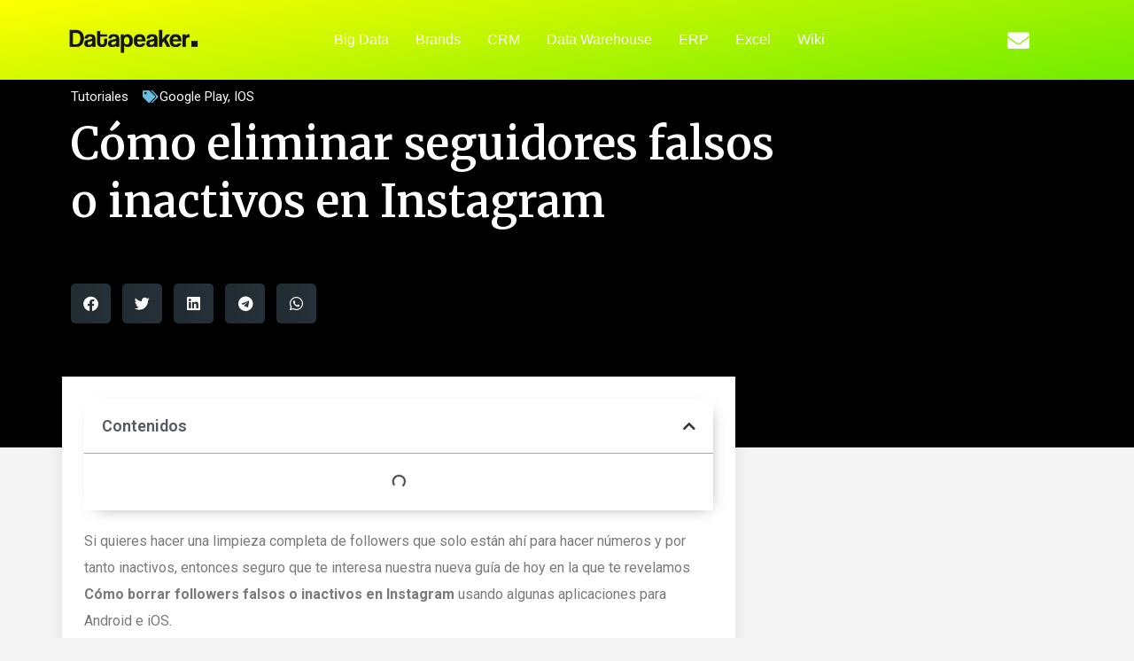

--- FILE ---
content_type: text/html; charset=UTF-8
request_url: https://datapeaker.com/tutoriales/como-eliminar-seguidores-falsos-o-inactivos-en-instagram/
body_size: 21830
content:
<!doctype html>
<html lang="es">
<head>
	<meta charset="UTF-8">
	<meta name="viewport" content="width=device-width, initial-scale=1">
	<link rel="profile" href="https://gmpg.org/xfn/11">
	<meta name='robots' content='index, follow, max-image-preview:large, max-snippet:-1, max-video-preview:-1' />
	<style>img:is([sizes="auto" i], [sizes^="auto," i]) { contain-intrinsic-size: 3000px 1500px }</style>
	
	<!-- This site is optimized with the Yoast SEO plugin v24.5 - https://yoast.com/wordpress/plugins/seo/ -->
	<title>Cómo eliminar seguidores falsos o inactivos en Instagram | Datapeaker</title>
	<meta name="description" content="Si quieres hacer una limpieza completa de followers que solo están ahí para hacer números y por tanto inactivos, entonces seguro que te interesa nuestra" />
	<link rel="canonical" href="https://datapeaker.com/tutoriales/como-eliminar-seguidores-falsos-o-inactivos-en-instagram/" />
	<meta property="og:locale" content="es_ES" />
	<meta property="og:type" content="article" />
	<meta property="og:title" content="Cómo eliminar seguidores falsos o inactivos en Instagram | Datapeaker" />
	<meta property="og:description" content="Si quieres hacer una limpieza completa de followers que solo están ahí para hacer números y por tanto inactivos, entonces seguro que te interesa nuestra" />
	<meta property="og:url" content="https://datapeaker.com/tutoriales/como-eliminar-seguidores-falsos-o-inactivos-en-instagram/" />
	<meta property="og:site_name" content="Datapeaker" />
	<meta property="article:published_time" content="2022-05-21T06:56:03+00:00" />
	<meta property="article:modified_time" content="2022-06-04T10:11:22+00:00" />
	<meta property="og:image" content="https://datapeaker.com/wp-content/uploads/2021/08/Como-Hacer-1377103.jpeg" />
	<meta property="og:image:width" content="1024" />
	<meta property="og:image:height" content="768" />
	<meta property="og:image:type" content="image/jpeg" />
	<meta name="author" content="bytepeaker" />
	<meta name="twitter:card" content="summary_large_image" />
	<meta name="twitter:label1" content="Escrito por" />
	<meta name="twitter:data1" content="bytepeaker" />
	<meta name="twitter:label2" content="Tiempo de lectura" />
	<meta name="twitter:data2" content="4 minutos" />
	<script type="application/ld+json" class="yoast-schema-graph">{"@context":"https://schema.org","@graph":[{"@type":"Article","@id":"https://datapeaker.com/tutoriales/como-eliminar-seguidores-falsos-o-inactivos-en-instagram/#article","isPartOf":{"@id":"https://datapeaker.com/tutoriales/como-eliminar-seguidores-falsos-o-inactivos-en-instagram/"},"author":{"name":"bytepeaker","@id":"https://datapeaker.com/#/schema/person/569f42de7c831891bad49aa652a1fe44"},"headline":"Cómo eliminar seguidores falsos o inactivos en Instagram","datePublished":"2022-05-21T06:56:03+00:00","dateModified":"2022-06-04T10:11:22+00:00","mainEntityOfPage":{"@id":"https://datapeaker.com/tutoriales/como-eliminar-seguidores-falsos-o-inactivos-en-instagram/"},"wordCount":952,"publisher":{"@id":"https://datapeaker.com/#organization"},"image":{"@id":"https://datapeaker.com/tutoriales/como-eliminar-seguidores-falsos-o-inactivos-en-instagram/#primaryimage"},"thumbnailUrl":"https://datapeaker.com/wp-content/uploads/2021/08/Como-Hacer-1377103.jpeg","keywords":["Google Play","IOS"],"articleSection":["Tutoriales"],"inLanguage":"es"},{"@type":"WebPage","@id":"https://datapeaker.com/tutoriales/como-eliminar-seguidores-falsos-o-inactivos-en-instagram/","url":"https://datapeaker.com/tutoriales/como-eliminar-seguidores-falsos-o-inactivos-en-instagram/","name":"Cómo eliminar seguidores falsos o inactivos en Instagram | Datapeaker","isPartOf":{"@id":"https://datapeaker.com/#website"},"primaryImageOfPage":{"@id":"https://datapeaker.com/tutoriales/como-eliminar-seguidores-falsos-o-inactivos-en-instagram/#primaryimage"},"image":{"@id":"https://datapeaker.com/tutoriales/como-eliminar-seguidores-falsos-o-inactivos-en-instagram/#primaryimage"},"thumbnailUrl":"https://datapeaker.com/wp-content/uploads/2021/08/Como-Hacer-1377103.jpeg","datePublished":"2022-05-21T06:56:03+00:00","dateModified":"2022-06-04T10:11:22+00:00","description":"Si quieres hacer una limpieza completa de followers que solo están ahí para hacer números y por tanto inactivos, entonces seguro que te interesa nuestra","breadcrumb":{"@id":"https://datapeaker.com/tutoriales/como-eliminar-seguidores-falsos-o-inactivos-en-instagram/#breadcrumb"},"inLanguage":"es","potentialAction":[{"@type":"ReadAction","target":["https://datapeaker.com/tutoriales/como-eliminar-seguidores-falsos-o-inactivos-en-instagram/"]}]},{"@type":"ImageObject","inLanguage":"es","@id":"https://datapeaker.com/tutoriales/como-eliminar-seguidores-falsos-o-inactivos-en-instagram/#primaryimage","url":"https://datapeaker.com/wp-content/uploads/2021/08/Como-Hacer-1377103.jpeg","contentUrl":"https://datapeaker.com/wp-content/uploads/2021/08/Como-Hacer-1377103.jpeg","width":1024,"height":768,"caption":"como-hacer-1377103-8195858-jpeg"},{"@type":"BreadcrumbList","@id":"https://datapeaker.com/tutoriales/como-eliminar-seguidores-falsos-o-inactivos-en-instagram/#breadcrumb","itemListElement":[{"@type":"ListItem","position":1,"name":"Home","item":"https://datapeaker.com/"},{"@type":"ListItem","position":2,"name":"Cómo eliminar seguidores falsos o inactivos en Instagram"}]},{"@type":"WebSite","@id":"https://datapeaker.com/#website","url":"https://datapeaker.com/","name":"Datapeaker","description":"La Data siempre al peak","publisher":{"@id":"https://datapeaker.com/#organization"},"potentialAction":[{"@type":"SearchAction","target":{"@type":"EntryPoint","urlTemplate":"https://datapeaker.com/?s={search_term_string}"},"query-input":{"@type":"PropertyValueSpecification","valueRequired":true,"valueName":"search_term_string"}}],"inLanguage":"es"},{"@type":"Organization","@id":"https://datapeaker.com/#organization","name":"datapeaker.com","url":"https://datapeaker.com/","logo":{"@type":"ImageObject","inLanguage":"es","@id":"https://datapeaker.com/#/schema/logo/image/","url":"https://datapeaker.com/wp-content/uploads/2021/07/bytepeaker_logo-7451142.png","contentUrl":"https://datapeaker.com/wp-content/uploads/2021/07/bytepeaker_logo-7451142.png","width":546,"height":114,"caption":"datapeaker.com"},"image":{"@id":"https://datapeaker.com/#/schema/logo/image/"}},{"@type":"Person","@id":"https://datapeaker.com/#/schema/person/569f42de7c831891bad49aa652a1fe44","name":"bytepeaker","sameAs":["https://datapeaker.com"]}]}</script>
	<!-- / Yoast SEO plugin. -->


<link rel="alternate" type="application/rss+xml" title="Datapeaker &raquo; Feed" href="https://datapeaker.com/feed/" />
<link rel="alternate" type="application/rss+xml" title="Datapeaker &raquo; Feed de los comentarios" href="https://datapeaker.com/comments/feed/" />
<script type="594470350a9d81d325eaba04-text/javascript">
window._wpemojiSettings = {"baseUrl":"https:\/\/s.w.org\/images\/core\/emoji\/16.0.1\/72x72\/","ext":".png","svgUrl":"https:\/\/s.w.org\/images\/core\/emoji\/16.0.1\/svg\/","svgExt":".svg","source":{"concatemoji":"https:\/\/datapeaker.com\/wp-includes\/js\/wp-emoji-release.min.js?ver=6.8.3"}};
/*! This file is auto-generated */
!function(s,n){var o,i,e;function c(e){try{var t={supportTests:e,timestamp:(new Date).valueOf()};sessionStorage.setItem(o,JSON.stringify(t))}catch(e){}}function p(e,t,n){e.clearRect(0,0,e.canvas.width,e.canvas.height),e.fillText(t,0,0);var t=new Uint32Array(e.getImageData(0,0,e.canvas.width,e.canvas.height).data),a=(e.clearRect(0,0,e.canvas.width,e.canvas.height),e.fillText(n,0,0),new Uint32Array(e.getImageData(0,0,e.canvas.width,e.canvas.height).data));return t.every(function(e,t){return e===a[t]})}function u(e,t){e.clearRect(0,0,e.canvas.width,e.canvas.height),e.fillText(t,0,0);for(var n=e.getImageData(16,16,1,1),a=0;a<n.data.length;a++)if(0!==n.data[a])return!1;return!0}function f(e,t,n,a){switch(t){case"flag":return n(e,"\ud83c\udff3\ufe0f\u200d\u26a7\ufe0f","\ud83c\udff3\ufe0f\u200b\u26a7\ufe0f")?!1:!n(e,"\ud83c\udde8\ud83c\uddf6","\ud83c\udde8\u200b\ud83c\uddf6")&&!n(e,"\ud83c\udff4\udb40\udc67\udb40\udc62\udb40\udc65\udb40\udc6e\udb40\udc67\udb40\udc7f","\ud83c\udff4\u200b\udb40\udc67\u200b\udb40\udc62\u200b\udb40\udc65\u200b\udb40\udc6e\u200b\udb40\udc67\u200b\udb40\udc7f");case"emoji":return!a(e,"\ud83e\udedf")}return!1}function g(e,t,n,a){var r="undefined"!=typeof WorkerGlobalScope&&self instanceof WorkerGlobalScope?new OffscreenCanvas(300,150):s.createElement("canvas"),o=r.getContext("2d",{willReadFrequently:!0}),i=(o.textBaseline="top",o.font="600 32px Arial",{});return e.forEach(function(e){i[e]=t(o,e,n,a)}),i}function t(e){var t=s.createElement("script");t.src=e,t.defer=!0,s.head.appendChild(t)}"undefined"!=typeof Promise&&(o="wpEmojiSettingsSupports",i=["flag","emoji"],n.supports={everything:!0,everythingExceptFlag:!0},e=new Promise(function(e){s.addEventListener("DOMContentLoaded",e,{once:!0})}),new Promise(function(t){var n=function(){try{var e=JSON.parse(sessionStorage.getItem(o));if("object"==typeof e&&"number"==typeof e.timestamp&&(new Date).valueOf()<e.timestamp+604800&&"object"==typeof e.supportTests)return e.supportTests}catch(e){}return null}();if(!n){if("undefined"!=typeof Worker&&"undefined"!=typeof OffscreenCanvas&&"undefined"!=typeof URL&&URL.createObjectURL&&"undefined"!=typeof Blob)try{var e="postMessage("+g.toString()+"("+[JSON.stringify(i),f.toString(),p.toString(),u.toString()].join(",")+"));",a=new Blob([e],{type:"text/javascript"}),r=new Worker(URL.createObjectURL(a),{name:"wpTestEmojiSupports"});return void(r.onmessage=function(e){c(n=e.data),r.terminate(),t(n)})}catch(e){}c(n=g(i,f,p,u))}t(n)}).then(function(e){for(var t in e)n.supports[t]=e[t],n.supports.everything=n.supports.everything&&n.supports[t],"flag"!==t&&(n.supports.everythingExceptFlag=n.supports.everythingExceptFlag&&n.supports[t]);n.supports.everythingExceptFlag=n.supports.everythingExceptFlag&&!n.supports.flag,n.DOMReady=!1,n.readyCallback=function(){n.DOMReady=!0}}).then(function(){return e}).then(function(){var e;n.supports.everything||(n.readyCallback(),(e=n.source||{}).concatemoji?t(e.concatemoji):e.wpemoji&&e.twemoji&&(t(e.twemoji),t(e.wpemoji)))}))}((window,document),window._wpemojiSettings);
</script>
<link rel='stylesheet' id='taxopress-frontend-css-css' href='https://datapeaker.com/wp-content/plugins/simple-tags/assets/frontend/css/frontend.css?ver=3.37.4' media='all' />
<style id='wp-emoji-styles-inline-css'>

	img.wp-smiley, img.emoji {
		display: inline !important;
		border: none !important;
		box-shadow: none !important;
		height: 1em !important;
		width: 1em !important;
		margin: 0 0.07em !important;
		vertical-align: -0.1em !important;
		background: none !important;
		padding: 0 !important;
	}
</style>
<link rel='stylesheet' id='wp-block-library-css' href='https://datapeaker.com/wp-includes/css/dist/block-library/style.min.css?ver=6.8.3' media='all' />
<style id='global-styles-inline-css'>
:root{--wp--preset--aspect-ratio--square: 1;--wp--preset--aspect-ratio--4-3: 4/3;--wp--preset--aspect-ratio--3-4: 3/4;--wp--preset--aspect-ratio--3-2: 3/2;--wp--preset--aspect-ratio--2-3: 2/3;--wp--preset--aspect-ratio--16-9: 16/9;--wp--preset--aspect-ratio--9-16: 9/16;--wp--preset--color--black: #000000;--wp--preset--color--cyan-bluish-gray: #abb8c3;--wp--preset--color--white: #ffffff;--wp--preset--color--pale-pink: #f78da7;--wp--preset--color--vivid-red: #cf2e2e;--wp--preset--color--luminous-vivid-orange: #ff6900;--wp--preset--color--luminous-vivid-amber: #fcb900;--wp--preset--color--light-green-cyan: #7bdcb5;--wp--preset--color--vivid-green-cyan: #00d084;--wp--preset--color--pale-cyan-blue: #8ed1fc;--wp--preset--color--vivid-cyan-blue: #0693e3;--wp--preset--color--vivid-purple: #9b51e0;--wp--preset--gradient--vivid-cyan-blue-to-vivid-purple: linear-gradient(135deg,rgba(6,147,227,1) 0%,rgb(155,81,224) 100%);--wp--preset--gradient--light-green-cyan-to-vivid-green-cyan: linear-gradient(135deg,rgb(122,220,180) 0%,rgb(0,208,130) 100%);--wp--preset--gradient--luminous-vivid-amber-to-luminous-vivid-orange: linear-gradient(135deg,rgba(252,185,0,1) 0%,rgba(255,105,0,1) 100%);--wp--preset--gradient--luminous-vivid-orange-to-vivid-red: linear-gradient(135deg,rgba(255,105,0,1) 0%,rgb(207,46,46) 100%);--wp--preset--gradient--very-light-gray-to-cyan-bluish-gray: linear-gradient(135deg,rgb(238,238,238) 0%,rgb(169,184,195) 100%);--wp--preset--gradient--cool-to-warm-spectrum: linear-gradient(135deg,rgb(74,234,220) 0%,rgb(151,120,209) 20%,rgb(207,42,186) 40%,rgb(238,44,130) 60%,rgb(251,105,98) 80%,rgb(254,248,76) 100%);--wp--preset--gradient--blush-light-purple: linear-gradient(135deg,rgb(255,206,236) 0%,rgb(152,150,240) 100%);--wp--preset--gradient--blush-bordeaux: linear-gradient(135deg,rgb(254,205,165) 0%,rgb(254,45,45) 50%,rgb(107,0,62) 100%);--wp--preset--gradient--luminous-dusk: linear-gradient(135deg,rgb(255,203,112) 0%,rgb(199,81,192) 50%,rgb(65,88,208) 100%);--wp--preset--gradient--pale-ocean: linear-gradient(135deg,rgb(255,245,203) 0%,rgb(182,227,212) 50%,rgb(51,167,181) 100%);--wp--preset--gradient--electric-grass: linear-gradient(135deg,rgb(202,248,128) 0%,rgb(113,206,126) 100%);--wp--preset--gradient--midnight: linear-gradient(135deg,rgb(2,3,129) 0%,rgb(40,116,252) 100%);--wp--preset--font-size--small: 13px;--wp--preset--font-size--medium: 20px;--wp--preset--font-size--large: 36px;--wp--preset--font-size--x-large: 42px;--wp--preset--spacing--20: 0.44rem;--wp--preset--spacing--30: 0.67rem;--wp--preset--spacing--40: 1rem;--wp--preset--spacing--50: 1.5rem;--wp--preset--spacing--60: 2.25rem;--wp--preset--spacing--70: 3.38rem;--wp--preset--spacing--80: 5.06rem;--wp--preset--shadow--natural: 6px 6px 9px rgba(0, 0, 0, 0.2);--wp--preset--shadow--deep: 12px 12px 50px rgba(0, 0, 0, 0.4);--wp--preset--shadow--sharp: 6px 6px 0px rgba(0, 0, 0, 0.2);--wp--preset--shadow--outlined: 6px 6px 0px -3px rgba(255, 255, 255, 1), 6px 6px rgba(0, 0, 0, 1);--wp--preset--shadow--crisp: 6px 6px 0px rgba(0, 0, 0, 1);}:root { --wp--style--global--content-size: 800px;--wp--style--global--wide-size: 1200px; }:where(body) { margin: 0; }.wp-site-blocks > .alignleft { float: left; margin-right: 2em; }.wp-site-blocks > .alignright { float: right; margin-left: 2em; }.wp-site-blocks > .aligncenter { justify-content: center; margin-left: auto; margin-right: auto; }:where(.wp-site-blocks) > * { margin-block-start: 24px; margin-block-end: 0; }:where(.wp-site-blocks) > :first-child { margin-block-start: 0; }:where(.wp-site-blocks) > :last-child { margin-block-end: 0; }:root { --wp--style--block-gap: 24px; }:root :where(.is-layout-flow) > :first-child{margin-block-start: 0;}:root :where(.is-layout-flow) > :last-child{margin-block-end: 0;}:root :where(.is-layout-flow) > *{margin-block-start: 24px;margin-block-end: 0;}:root :where(.is-layout-constrained) > :first-child{margin-block-start: 0;}:root :where(.is-layout-constrained) > :last-child{margin-block-end: 0;}:root :where(.is-layout-constrained) > *{margin-block-start: 24px;margin-block-end: 0;}:root :where(.is-layout-flex){gap: 24px;}:root :where(.is-layout-grid){gap: 24px;}.is-layout-flow > .alignleft{float: left;margin-inline-start: 0;margin-inline-end: 2em;}.is-layout-flow > .alignright{float: right;margin-inline-start: 2em;margin-inline-end: 0;}.is-layout-flow > .aligncenter{margin-left: auto !important;margin-right: auto !important;}.is-layout-constrained > .alignleft{float: left;margin-inline-start: 0;margin-inline-end: 2em;}.is-layout-constrained > .alignright{float: right;margin-inline-start: 2em;margin-inline-end: 0;}.is-layout-constrained > .aligncenter{margin-left: auto !important;margin-right: auto !important;}.is-layout-constrained > :where(:not(.alignleft):not(.alignright):not(.alignfull)){max-width: var(--wp--style--global--content-size);margin-left: auto !important;margin-right: auto !important;}.is-layout-constrained > .alignwide{max-width: var(--wp--style--global--wide-size);}body .is-layout-flex{display: flex;}.is-layout-flex{flex-wrap: wrap;align-items: center;}.is-layout-flex > :is(*, div){margin: 0;}body .is-layout-grid{display: grid;}.is-layout-grid > :is(*, div){margin: 0;}body{padding-top: 0px;padding-right: 0px;padding-bottom: 0px;padding-left: 0px;}a:where(:not(.wp-element-button)){text-decoration: underline;}:root :where(.wp-element-button, .wp-block-button__link){background-color: #32373c;border-width: 0;color: #fff;font-family: inherit;font-size: inherit;line-height: inherit;padding: calc(0.667em + 2px) calc(1.333em + 2px);text-decoration: none;}.has-black-color{color: var(--wp--preset--color--black) !important;}.has-cyan-bluish-gray-color{color: var(--wp--preset--color--cyan-bluish-gray) !important;}.has-white-color{color: var(--wp--preset--color--white) !important;}.has-pale-pink-color{color: var(--wp--preset--color--pale-pink) !important;}.has-vivid-red-color{color: var(--wp--preset--color--vivid-red) !important;}.has-luminous-vivid-orange-color{color: var(--wp--preset--color--luminous-vivid-orange) !important;}.has-luminous-vivid-amber-color{color: var(--wp--preset--color--luminous-vivid-amber) !important;}.has-light-green-cyan-color{color: var(--wp--preset--color--light-green-cyan) !important;}.has-vivid-green-cyan-color{color: var(--wp--preset--color--vivid-green-cyan) !important;}.has-pale-cyan-blue-color{color: var(--wp--preset--color--pale-cyan-blue) !important;}.has-vivid-cyan-blue-color{color: var(--wp--preset--color--vivid-cyan-blue) !important;}.has-vivid-purple-color{color: var(--wp--preset--color--vivid-purple) !important;}.has-black-background-color{background-color: var(--wp--preset--color--black) !important;}.has-cyan-bluish-gray-background-color{background-color: var(--wp--preset--color--cyan-bluish-gray) !important;}.has-white-background-color{background-color: var(--wp--preset--color--white) !important;}.has-pale-pink-background-color{background-color: var(--wp--preset--color--pale-pink) !important;}.has-vivid-red-background-color{background-color: var(--wp--preset--color--vivid-red) !important;}.has-luminous-vivid-orange-background-color{background-color: var(--wp--preset--color--luminous-vivid-orange) !important;}.has-luminous-vivid-amber-background-color{background-color: var(--wp--preset--color--luminous-vivid-amber) !important;}.has-light-green-cyan-background-color{background-color: var(--wp--preset--color--light-green-cyan) !important;}.has-vivid-green-cyan-background-color{background-color: var(--wp--preset--color--vivid-green-cyan) !important;}.has-pale-cyan-blue-background-color{background-color: var(--wp--preset--color--pale-cyan-blue) !important;}.has-vivid-cyan-blue-background-color{background-color: var(--wp--preset--color--vivid-cyan-blue) !important;}.has-vivid-purple-background-color{background-color: var(--wp--preset--color--vivid-purple) !important;}.has-black-border-color{border-color: var(--wp--preset--color--black) !important;}.has-cyan-bluish-gray-border-color{border-color: var(--wp--preset--color--cyan-bluish-gray) !important;}.has-white-border-color{border-color: var(--wp--preset--color--white) !important;}.has-pale-pink-border-color{border-color: var(--wp--preset--color--pale-pink) !important;}.has-vivid-red-border-color{border-color: var(--wp--preset--color--vivid-red) !important;}.has-luminous-vivid-orange-border-color{border-color: var(--wp--preset--color--luminous-vivid-orange) !important;}.has-luminous-vivid-amber-border-color{border-color: var(--wp--preset--color--luminous-vivid-amber) !important;}.has-light-green-cyan-border-color{border-color: var(--wp--preset--color--light-green-cyan) !important;}.has-vivid-green-cyan-border-color{border-color: var(--wp--preset--color--vivid-green-cyan) !important;}.has-pale-cyan-blue-border-color{border-color: var(--wp--preset--color--pale-cyan-blue) !important;}.has-vivid-cyan-blue-border-color{border-color: var(--wp--preset--color--vivid-cyan-blue) !important;}.has-vivid-purple-border-color{border-color: var(--wp--preset--color--vivid-purple) !important;}.has-vivid-cyan-blue-to-vivid-purple-gradient-background{background: var(--wp--preset--gradient--vivid-cyan-blue-to-vivid-purple) !important;}.has-light-green-cyan-to-vivid-green-cyan-gradient-background{background: var(--wp--preset--gradient--light-green-cyan-to-vivid-green-cyan) !important;}.has-luminous-vivid-amber-to-luminous-vivid-orange-gradient-background{background: var(--wp--preset--gradient--luminous-vivid-amber-to-luminous-vivid-orange) !important;}.has-luminous-vivid-orange-to-vivid-red-gradient-background{background: var(--wp--preset--gradient--luminous-vivid-orange-to-vivid-red) !important;}.has-very-light-gray-to-cyan-bluish-gray-gradient-background{background: var(--wp--preset--gradient--very-light-gray-to-cyan-bluish-gray) !important;}.has-cool-to-warm-spectrum-gradient-background{background: var(--wp--preset--gradient--cool-to-warm-spectrum) !important;}.has-blush-light-purple-gradient-background{background: var(--wp--preset--gradient--blush-light-purple) !important;}.has-blush-bordeaux-gradient-background{background: var(--wp--preset--gradient--blush-bordeaux) !important;}.has-luminous-dusk-gradient-background{background: var(--wp--preset--gradient--luminous-dusk) !important;}.has-pale-ocean-gradient-background{background: var(--wp--preset--gradient--pale-ocean) !important;}.has-electric-grass-gradient-background{background: var(--wp--preset--gradient--electric-grass) !important;}.has-midnight-gradient-background{background: var(--wp--preset--gradient--midnight) !important;}.has-small-font-size{font-size: var(--wp--preset--font-size--small) !important;}.has-medium-font-size{font-size: var(--wp--preset--font-size--medium) !important;}.has-large-font-size{font-size: var(--wp--preset--font-size--large) !important;}.has-x-large-font-size{font-size: var(--wp--preset--font-size--x-large) !important;}
:root :where(.wp-block-pullquote){font-size: 1.5em;line-height: 1.6;}
</style>
<style id='dominant-color-styles-inline-css'>
img[data-dominant-color]:not(.has-transparency) { background-color: var(--dominant-color); }
</style>
<style id='plvt-view-transitions-inline-css'>
@view-transition { navigation: auto; }
@media (prefers-reduced-motion: no-preference) {::view-transition-group(*) { animation-duration: 0.4s; }}
</style>
<link rel='stylesheet' id='hello-elementor-css' href='https://datapeaker.com/wp-content/themes/hello-elementor/style.min.css?ver=3.3.0' media='all' />
<link rel='stylesheet' id='hello-elementor-theme-style-css' href='https://datapeaker.com/wp-content/themes/hello-elementor/theme.min.css?ver=3.3.0' media='all' />
<link rel='stylesheet' id='hello-elementor-header-footer-css' href='https://datapeaker.com/wp-content/themes/hello-elementor/header-footer.min.css?ver=3.3.0' media='all' />
<link rel='stylesheet' id='elementor-frontend-css' href='https://datapeaker.com/wp-content/plugins/elementor/assets/css/frontend.min.css?ver=3.27.2' media='all' />
<link rel='stylesheet' id='widget-image-css' href='https://datapeaker.com/wp-content/plugins/elementor/assets/css/widget-image.min.css?ver=3.27.2' media='all' />
<link rel='stylesheet' id='widget-nav-menu-css' href='https://datapeaker.com/wp-content/plugins/elementor-pro/assets/css/widget-nav-menu.min.css?ver=3.27.0' media='all' />
<link rel='stylesheet' id='widget-social-icons-css' href='https://datapeaker.com/wp-content/plugins/elementor/assets/css/widget-social-icons.min.css?ver=3.27.2' media='all' />
<link rel='stylesheet' id='e-apple-webkit-css' href='https://datapeaker.com/wp-content/plugins/elementor/assets/css/conditionals/apple-webkit.min.css?ver=3.27.2' media='all' />
<link rel='stylesheet' id='widget-text-editor-css' href='https://datapeaker.com/wp-content/plugins/elementor/assets/css/widget-text-editor.min.css?ver=3.27.2' media='all' />
<link rel='stylesheet' id='widget-heading-css' href='https://datapeaker.com/wp-content/plugins/elementor/assets/css/widget-heading.min.css?ver=3.27.2' media='all' />
<link rel='stylesheet' id='swiper-css' href='https://datapeaker.com/wp-content/plugins/elementor/assets/lib/swiper/v8/css/swiper.min.css?ver=8.4.5' media='all' />
<link rel='stylesheet' id='e-swiper-css' href='https://datapeaker.com/wp-content/plugins/elementor/assets/css/conditionals/e-swiper.min.css?ver=3.27.2' media='all' />
<link rel='stylesheet' id='widget-post-info-css' href='https://datapeaker.com/wp-content/plugins/elementor-pro/assets/css/widget-post-info.min.css?ver=3.27.0' media='all' />
<link rel='stylesheet' id='widget-icon-list-css' href='https://datapeaker.com/wp-content/plugins/elementor/assets/css/widget-icon-list.min.css?ver=3.27.2' media='all' />
<link rel='stylesheet' id='elementor-icons-shared-0-css' href='https://datapeaker.com/wp-content/plugins/elementor/assets/lib/font-awesome/css/fontawesome.min.css?ver=5.15.3' media='all' />
<link rel='stylesheet' id='elementor-icons-fa-regular-css' href='https://datapeaker.com/wp-content/plugins/elementor/assets/lib/font-awesome/css/regular.min.css?ver=5.15.3' media='all' />
<link rel='stylesheet' id='elementor-icons-fa-solid-css' href='https://datapeaker.com/wp-content/plugins/elementor/assets/lib/font-awesome/css/solid.min.css?ver=5.15.3' media='all' />
<link rel='stylesheet' id='widget-share-buttons-css' href='https://datapeaker.com/wp-content/plugins/elementor-pro/assets/css/widget-share-buttons.min.css?ver=3.27.0' media='all' />
<link rel='stylesheet' id='elementor-icons-fa-brands-css' href='https://datapeaker.com/wp-content/plugins/elementor/assets/lib/font-awesome/css/brands.min.css?ver=5.15.3' media='all' />
<link rel='stylesheet' id='widget-table-of-contents-css' href='https://datapeaker.com/wp-content/plugins/elementor-pro/assets/css/widget-table-of-contents.min.css?ver=3.27.0' media='all' />
<link rel='stylesheet' id='widget-social-css' href='https://datapeaker.com/wp-content/plugins/elementor-pro/assets/css/widget-social.min.css?ver=3.27.0' media='all' />
<link rel='stylesheet' id='widget-search-form-css' href='https://datapeaker.com/wp-content/plugins/elementor-pro/assets/css/widget-search-form.min.css?ver=3.27.0' media='all' />
<link rel='stylesheet' id='widget-posts-css' href='https://datapeaker.com/wp-content/plugins/elementor-pro/assets/css/widget-posts.min.css?ver=3.27.0' media='all' />
<link rel='stylesheet' id='widget-spacer-css' href='https://datapeaker.com/wp-content/plugins/elementor/assets/css/widget-spacer.min.css?ver=3.27.2' media='all' />
<link rel='stylesheet' id='widget-form-css' href='https://datapeaker.com/wp-content/plugins/elementor-pro/assets/css/widget-form.min.css?ver=3.27.0' media='all' />
<link rel='stylesheet' id='elementor-icons-css' href='https://datapeaker.com/wp-content/plugins/elementor/assets/lib/eicons/css/elementor-icons.min.css?ver=5.35.0' media='all' />
<link rel='stylesheet' id='elementor-post-7-css' href='https://datapeaker.com/wp-content/uploads/elementor/css/post-7.css?ver=1749300273' media='all' />
<link rel='stylesheet' id='elementor-post-20-css' href='https://datapeaker.com/wp-content/uploads/elementor/css/post-20.css?ver=1749300273' media='all' />
<link rel='stylesheet' id='elementor-post-22-css' href='https://datapeaker.com/wp-content/uploads/elementor/css/post-22.css?ver=1749300273' media='all' />
<link rel='stylesheet' id='elementor-post-82-css' href='https://datapeaker.com/wp-content/uploads/elementor/css/post-82.css?ver=1749300277' media='all' />
<link rel='stylesheet' id='glossary-hint-css' href='https://datapeaker.com/wp-content/plugins/glossary-by-codeat-premium/assets/css/css-pro/tooltip-light.css?ver=2.0.13' media='all' />
<style id='glossary-hint-inline-css'>
.glossary-tooltip-content, .glossary-tooltip-text {font-size:16px;}
</style>
<link rel='stylesheet' id='google-fonts-1-css' href='https://fonts.googleapis.com/css?family=Roboto%3A100%2C100italic%2C200%2C200italic%2C300%2C300italic%2C400%2C400italic%2C500%2C500italic%2C600%2C600italic%2C700%2C700italic%2C800%2C800italic%2C900%2C900italic%7CRoboto+Slab%3A100%2C100italic%2C200%2C200italic%2C300%2C300italic%2C400%2C400italic%2C500%2C500italic%2C600%2C600italic%2C700%2C700italic%2C800%2C800italic%2C900%2C900italic%7CMontserrat%3A100%2C100italic%2C200%2C200italic%2C300%2C300italic%2C400%2C400italic%2C500%2C500italic%2C600%2C600italic%2C700%2C700italic%2C800%2C800italic%2C900%2C900italic%7CMerriweather%3A100%2C100italic%2C200%2C200italic%2C300%2C300italic%2C400%2C400italic%2C500%2C500italic%2C600%2C600italic%2C700%2C700italic%2C800%2C800italic%2C900%2C900italic&#038;display=auto&#038;ver=6.8.3' media='all' />
<link rel="preconnect" href="https://fonts.gstatic.com/" crossorigin><script id="plvt-view-transitions-js-after" type="594470350a9d81d325eaba04-text/javascript">
window.plvtInitViewTransitions=n=>{if(!window.navigation||!("CSSViewTransitionRule"in window))return void window.console.warn("View transitions not loaded as the browser is lacking support.");const t=(t,o,i)=>{const e=n.animations||{};return[...e[t].useGlobalTransitionNames?Object.entries(n.globalTransitionNames||{}).map((([n,t])=>[o.querySelector(n),t])):[],...e[t].usePostTransitionNames&&i?Object.entries(n.postTransitionNames||{}).map((([n,t])=>[i.querySelector(n),t])):[]]},o=async(n,t)=>{for(const[t,o]of n)t&&(t.style.viewTransitionName=o);await t;for(const[t]of n)t&&(t.style.viewTransitionName="")},i=()=>n.postSelector?document.querySelector(n.postSelector):null,e=t=>{if(!n.postSelector)return null;const o=(i=n.postSelector,e='a[href="'+t+'"]',i.split(",").map((n=>n.trim()+" "+e)).join(","));var i,e;const s=document.querySelector(o);return s?s.closest(n.postSelector):null};window.addEventListener("pageswap",(n=>{if(n.viewTransition){const s="default";let a;n.viewTransition.types.add(s),document.body.classList.contains("single")?a=t(s,document.body,i()):(document.body.classList.contains("home")||document.body.classList.contains("archive"))&&(a=t(s,document.body,e(n.activation.entry.url))),a&&o(a,n.viewTransition.finished)}})),window.addEventListener("pagereveal",(n=>{if(n.viewTransition){const s="default";let a;n.viewTransition.types.add(s),document.body.classList.contains("single")?a=t(s,document.body,i()):(document.body.classList.contains("home")||document.body.classList.contains("archive"))&&(a=t(s,document.body,window.navigation.activation.from?e(window.navigation.activation.from.url):null)),a&&o(a,n.viewTransition.ready)}}))};
plvtInitViewTransitions( {"postSelector":".wp-block-post.post, article.post, body.single main","globalTransitionNames":{"header":"header","main":"main"},"postTransitionNames":{".wp-block-post-title, .entry-title":"post-title",".wp-post-image":"post-thumbnail",".wp-block-post-content, .entry-content":"post-content"},"animations":{"default":{"useGlobalTransitionNames":true,"usePostTransitionNames":true}}} )
</script>
<script src="https://datapeaker.com/wp-includes/js/jquery/jquery.min.js?ver=3.7.1" id="jquery-core-js" type="594470350a9d81d325eaba04-text/javascript"></script>
<script src="https://datapeaker.com/wp-includes/js/jquery/jquery-migrate.min.js?ver=3.4.1" id="jquery-migrate-js" type="594470350a9d81d325eaba04-text/javascript"></script>
<script src="https://datapeaker.com/wp-content/plugins/simple-tags/assets/frontend/js/frontend.js?ver=3.37.4" id="taxopress-frontend-js-js" type="594470350a9d81d325eaba04-text/javascript"></script>
<link rel="https://api.w.org/" href="https://datapeaker.com/wp-json/" /><link rel="alternate" title="JSON" type="application/json" href="https://datapeaker.com/wp-json/wp/v2/posts/8733" /><link rel="EditURI" type="application/rsd+xml" title="RSD" href="https://datapeaker.com/xmlrpc.php?rsd" />
<meta name="generator" content="WordPress 6.8.3" />
<link rel='shortlink' href='https://datapeaker.com/?p=8733' />
<link rel="alternate" title="oEmbed (JSON)" type="application/json+oembed" href="https://datapeaker.com/wp-json/oembed/1.0/embed?url=https%3A%2F%2Fdatapeaker.com%2Ftutoriales%2Fcomo-eliminar-seguidores-falsos-o-inactivos-en-instagram%2F" />
<link rel="alternate" title="oEmbed (XML)" type="text/xml+oembed" href="https://datapeaker.com/wp-json/oembed/1.0/embed?url=https%3A%2F%2Fdatapeaker.com%2Ftutoriales%2Fcomo-eliminar-seguidores-falsos-o-inactivos-en-instagram%2F&#038;format=xml" />
<meta name="generator" content="auto-sizes 1.7.0">
<meta name="generator" content="dominant-color-images 1.2.0">
<!-- Global site tag (gtag.js) - Google Analytics -->
<script async src="https://www.googletagmanager.com/gtag/js?id=G-NCYEL9N7Z2" type="594470350a9d81d325eaba04-text/javascript"></script>
<script type="594470350a9d81d325eaba04-text/javascript">
  window.dataLayer = window.dataLayer || [];
  function gtag(){dataLayer.push(arguments);}
  gtag('js', new Date());

  gtag('config', 'G-NCYEL9N7Z2');
</script>
<!-- Global site tag (gtag.js) - Google Analytics -->
<script async src="https://www.googletagmanager.com/gtag/js?id=UA-203546994-1" type="594470350a9d81d325eaba04-text/javascript"></script>
<script type="594470350a9d81d325eaba04-text/javascript">
  window.dataLayer = window.dataLayer || [];
  function gtag(){dataLayer.push(arguments);}
  gtag('js', new Date());

  gtag('config', 'UA-203546994-1');
</script>

<script async src="https://pagead2.googlesyndication.com/pagead/js/adsbygoogle.js?client=ca-pub-9047562926713908" crossorigin="anonymous" type="594470350a9d81d325eaba04-text/javascript"></script>
<meta name="publisuites-verify-code" content="aHR0cHM6Ly9kYXRhcGVha2VyLmNvbQ==" />

<script async src="https://fundingchoicesmessages.google.com/i/pub-9047562926713908?ers=1" nonce="Ku7A5nKLm6N7XjePlPYI9g" type="594470350a9d81d325eaba04-text/javascript"></script><script nonce="Ku7A5nKLm6N7XjePlPYI9g" type="594470350a9d81d325eaba04-text/javascript">(function() {function signalGooglefcPresent() {if (!window.frames['googlefcPresent']) {if (document.body) {const iframe = document.createElement('iframe'); iframe.style = 'width: 0; height: 0; border: none; z-index: -1000; left: -1000px; top: -1000px;'; iframe.style.display = 'none'; iframe.name = 'googlefcPresent'; document.body.appendChild(iframe);} else {setTimeout(signalGooglefcPresent, 0);}}}signalGooglefcPresent();})();</script>


<script type="594470350a9d81d325eaba04-text/javascript">
  (function(d,t) {
    var BASE_URL="https://app.chatwoot.com";
    var g=d.createElement(t),s=d.getElementsByTagName(t)[0];
    g.src=BASE_URL+"/packs/js/sdk.js";
    g.async = true;
    s.parentNode.insertBefore(g,s);
    g.onload=function(){
      window.chatwootSDK.run({
        websiteToken: 'YRV5MiFe5L4hoM6yCPQ5RzKz',
        baseUrl: BASE_URL
      })
    }
  })(document,"script");
</script>
<meta name="generator" content="performance-lab 4.0.0; plugins: auto-sizes, dominant-color-images, embed-optimizer, image-prioritizer, performant-translations, nocache-bfcache, speculation-rules, view-transitions, web-worker-offloading, webp-uploads">
<meta name="generator" content="performant-translations 1.2.0">
<link rel="alternate" hreflang="es" href="/tutoriales/como-eliminar-seguidores-falsos-o-inactivos-en-instagram/"/><link rel="alternate" hreflang="it" href="/it/tutorial/come-eliminare-i-follower-falsi-o-inattivi-su-instagram/"/><link rel="alternate" hreflang="en" href="/en/tutorials/how-to-delete-fake-or-inactive-followers-on-instagram/"/><link rel="alternate" hreflang="de" href="/de/Tutorials/So-l&ouml;schen-Sie-gef&auml;lschte-oder-inaktive-Follower-auf-Instagram/"/><link rel="alternate" hreflang="pt" href="/pt/tutoriais/como-excluir-seguidores-falsos-ou-inativos-no-instagram/"/><link rel="alternate" hreflang="fr" href="/fr/tutoriels/comment-supprimer-les-abonn&eacute;s-faux-ou-inactifs-sur-Instagram/"/><meta name="generator" content="view-transitions 1.1.1">
<meta name="generator" content="web-worker-offloading 0.2.0">
<meta name="generator" content="webp-uploads 2.6.0">
<meta name="generator" content="speculation-rules 1.6.0">
<meta name="generator" content="Elementor 3.27.2; features: additional_custom_breakpoints; settings: css_print_method-external, google_font-enabled, font_display-auto">
<meta name="generator" content="optimization-detective 1.0.0-beta3">
			<style>
				.e-con.e-parent:nth-of-type(n+4):not(.e-lazyloaded):not(.e-no-lazyload),
				.e-con.e-parent:nth-of-type(n+4):not(.e-lazyloaded):not(.e-no-lazyload) * {
					background-image: none !important;
				}
				@media screen and (max-height: 1024px) {
					.e-con.e-parent:nth-of-type(n+3):not(.e-lazyloaded):not(.e-no-lazyload),
					.e-con.e-parent:nth-of-type(n+3):not(.e-lazyloaded):not(.e-no-lazyload) * {
						background-image: none !important;
					}
				}
				@media screen and (max-height: 640px) {
					.e-con.e-parent:nth-of-type(n+2):not(.e-lazyloaded):not(.e-no-lazyload),
					.e-con.e-parent:nth-of-type(n+2):not(.e-lazyloaded):not(.e-no-lazyload) * {
						background-image: none !important;
					}
				}
			</style>
			<meta name="generator" content="embed-optimizer 1.0.0-beta2">
<meta name="generator" content="image-prioritizer 1.0.0-beta2">
<link rel="icon" href="https://datapeaker.com/wp-content/uploads/2021/05/android-chrome-512x512-1142293-120x120.png" sizes="32x32" />
<link rel="icon" href="https://datapeaker.com/wp-content/uploads/2021/05/android-chrome-512x512-1142293-300x300.png" sizes="192x192" />
<link rel="apple-touch-icon" href="https://datapeaker.com/wp-content/uploads/2021/05/android-chrome-512x512-1142293-300x300.png" />
<meta name="msapplication-TileImage" content="https://datapeaker.com/wp-content/uploads/2021/05/android-chrome-512x512-1142293-300x300.png" />
		<style id="wp-custom-css">
			img.emoji {
padding-bottom: 0 !important;
}
		</style>
		</head>
<body class="wp-singular post-template-default single single-post postid-8733 single-format-standard wp-custom-logo wp-embed-responsive wp-theme-hello-elementor theme-default elementor-default elementor-kit-7 elementor-page-82">


<a class="skip-link screen-reader-text" href="#content">Ir al contenido</a>

		<div data-elementor-type="header" data-elementor-id="20" class="elementor elementor-20 elementor-location-header" data-elementor-post-type="elementor_library">
					<section class="elementor-section elementor-top-section elementor-element elementor-element-3e6743d6 elementor-section-height-min-height elementor-section-boxed elementor-section-height-default elementor-section-items-middle" data-id="3e6743d6" data-element_type="section" data-settings="{&quot;background_background&quot;:&quot;gradient&quot;}">
						<div class="elementor-container elementor-column-gap-default">
					<div class="elementor-column elementor-col-33 elementor-top-column elementor-element elementor-element-8e14846" data-id="8e14846" data-element_type="column">
			<div class="elementor-widget-wrap elementor-element-populated">
						<div class="elementor-element elementor-element-719642ee elementor-widget elementor-widget-image" data-id="719642ee" data-element_type="widget" data-widget_type="image.default">
				<div class="elementor-widget-container">
																<a href="https://datapeaker.com" data-wpel-link="internal">
							<picture data-od-removed-fetchpriority="high" data-od-replaced-sizes="(max-width: 546px) 100vw, 546px" data-od-xpath="/HTML/BODY/DIV[@class=&#039;elementor elementor-20 elementor-location-header&#039;]/*[1][self::SECTION]/*[1][self::DIV]/*[1][self::DIV]/*[1][self::DIV]/*[1][self::DIV]/*[1][self::DIV]/*[1][self::A]/*[1][self::IMG]" class="attachment-full size-full wp-image-59">
<source type="image/webp" srcset="https://datapeaker.com/wp-content/uploads/2021/07/bytepeaker_logo-7451142.png.webp 546w, https://datapeaker.com/wp-content/uploads/2021/07/bytepeaker_logo-7451142-300x63.png.webp 300w" sizes="(782px &lt; width) 156px, (max-width: 546px) 100vw, 546px"/>
<img data-od-removed-fetchpriority="high" data-od-replaced-sizes="(max-width: 546px) 100vw, 546px" data-od-xpath="/HTML/BODY/DIV[@class=&#039;elementor elementor-20 elementor-location-header&#039;]/*[1][self::SECTION]/*[1][self::DIV]/*[1][self::DIV]/*[1][self::DIV]/*[1][self::DIV]/*[1][self::DIV]/*[1][self::A]/*[1][self::IMG]" width="546" height="114" src="https://datapeaker.com/wp-content/uploads/2021/07/bytepeaker_logo-7451142.png" alt="bytepeaker_logo" srcset="https://datapeaker.com/wp-content/uploads/2021/07/bytepeaker_logo-7451142.png 546w, https://datapeaker.com/wp-content/uploads/2021/07/bytepeaker_logo-7451142-300x63.png 300w" sizes="(782px &lt; width) 156px, (max-width: 546px) 100vw, 546px"/>
</picture>
								</a>
															</div>
				</div>
					</div>
		</div>
				<div class="elementor-column elementor-col-33 elementor-top-column elementor-element elementor-element-2a28f345" data-id="2a28f345" data-element_type="column">
			<div class="elementor-widget-wrap elementor-element-populated">
						<div class="elementor-element elementor-element-6be1c0a0 elementor-nav-menu__align-center elementor-nav-menu--stretch elementor-nav-menu__text-align-center elementor-nav-menu--dropdown-tablet elementor-nav-menu--toggle elementor-nav-menu--burger elementor-widget elementor-widget-nav-menu" data-id="6be1c0a0" data-element_type="widget" data-settings="{&quot;full_width&quot;:&quot;stretch&quot;,&quot;submenu_icon&quot;:{&quot;value&quot;:&quot;&lt;i class=\&quot;fas fa-chevron-down\&quot;&gt;&lt;\/i&gt;&quot;,&quot;library&quot;:&quot;fa-solid&quot;},&quot;layout&quot;:&quot;horizontal&quot;,&quot;toggle&quot;:&quot;burger&quot;}" data-widget_type="nav-menu.default">
				<div class="elementor-widget-container">
								<nav aria-label="Menu" class="elementor-nav-menu--main elementor-nav-menu__container elementor-nav-menu--layout-horizontal e--pointer-underline e--animation-drop-out">
				<ul id="menu-1-6be1c0a0" class="elementor-nav-menu"><li class="menu-item menu-item-type-taxonomy menu-item-object-category menu-item-has-children menu-item-632"><a href="https://datapeaker.com/big-data/" class="elementor-item" data-wpel-link="internal">Big Data</a>
<ul class="sub-menu elementor-nav-menu--dropdown">
	<li class="menu-item menu-item-type-taxonomy menu-item-object-post_tag menu-item-19950"><a href="https://datapeaker.com/tag/azure/" class="elementor-sub-item" data-wpel-link="internal">Azure</a></li>
	<li class="menu-item menu-item-type-taxonomy menu-item-object-post_tag menu-item-19949"><a href="https://datapeaker.com/tag/tableau/" class="elementor-sub-item" data-wpel-link="internal">Tableau</a></li>
	<li class="menu-item menu-item-type-taxonomy menu-item-object-post_tag menu-item-19951"><a href="https://datapeaker.com/tag/keras/" class="elementor-sub-item" data-wpel-link="internal">Keras</a></li>
	<li class="menu-item menu-item-type-taxonomy menu-item-object-post_tag menu-item-19952"><a href="https://datapeaker.com/tag/matplotlib/" class="elementor-sub-item" data-wpel-link="internal">Matplotlib</a></li>
	<li class="menu-item menu-item-type-taxonomy menu-item-object-post_tag menu-item-19953"><a href="https://datapeaker.com/tag/tensorflow/" class="elementor-sub-item" data-wpel-link="internal">TensorFlow</a></li>
</ul>
</li>
<li class="menu-item menu-item-type-custom menu-item-object-custom menu-item-has-children menu-item-19954"><a class="elementor-item">Brands</a>
<ul class="sub-menu elementor-nav-menu--dropdown">
	<li class="menu-item menu-item-type-taxonomy menu-item-object-post_tag menu-item-19955"><a href="https://datapeaker.com/tag/adobe/" class="elementor-sub-item" data-wpel-link="internal">Adobe</a></li>
	<li class="menu-item menu-item-type-taxonomy menu-item-object-post_tag menu-item-19956"><a href="https://datapeaker.com/tag/apple/" class="elementor-sub-item" data-wpel-link="internal">Apple</a></li>
	<li class="menu-item menu-item-type-custom menu-item-object-custom menu-item-has-children menu-item-19960"><a class="elementor-sub-item">Google</a>
	<ul class="sub-menu elementor-nav-menu--dropdown">
		<li class="menu-item menu-item-type-taxonomy menu-item-object-post_tag menu-item-19961"><a href="https://datapeaker.com/tag/chrome/" class="elementor-sub-item" data-wpel-link="internal">Chrome</a></li>
		<li class="menu-item menu-item-type-taxonomy menu-item-object-post_tag menu-item-19962"><a href="https://datapeaker.com/tag/chromecast/" class="elementor-sub-item" data-wpel-link="internal">Chromecast</a></li>
		<li class="menu-item menu-item-type-taxonomy menu-item-object-post_tag menu-item-19964"><a href="https://datapeaker.com/tag/gmail/" class="elementor-sub-item" data-wpel-link="internal">Gmail</a></li>
		<li class="menu-item menu-item-type-taxonomy menu-item-object-post_tag menu-item-19965"><a href="https://datapeaker.com/tag/google-drive/" class="elementor-sub-item" data-wpel-link="internal">Google Drive</a></li>
		<li class="menu-item menu-item-type-taxonomy menu-item-object-post_tag menu-item-19966"><a href="https://datapeaker.com/tag/google-maps/" class="elementor-sub-item" data-wpel-link="internal">Google Maps</a></li>
		<li class="menu-item menu-item-type-taxonomy menu-item-object-post_tag menu-item-19967"><a href="https://datapeaker.com/tag/google-play/" class="elementor-sub-item" data-wpel-link="internal">Google Play</a></li>
	</ul>
</li>
	<li class="menu-item menu-item-type-taxonomy menu-item-object-post_tag menu-item-has-children menu-item-19946"><a href="https://datapeaker.com/tag/microsoft/" class="elementor-sub-item" data-wpel-link="internal">Microsoft</a>
	<ul class="sub-menu elementor-nav-menu--dropdown">
		<li class="menu-item menu-item-type-taxonomy menu-item-object-post_tag menu-item-19963"><a href="https://datapeaker.com/tag/cortana/" class="elementor-sub-item" data-wpel-link="internal">Cortana</a></li>
		<li class="menu-item menu-item-type-taxonomy menu-item-object-post_tag menu-item-19958"><a href="https://datapeaker.com/tag/office/" class="elementor-sub-item" data-wpel-link="internal">Office</a></li>
	</ul>
</li>
	<li class="menu-item menu-item-type-taxonomy menu-item-object-post_tag menu-item-19959"><a href="https://datapeaker.com/tag/twitter/" class="elementor-sub-item" data-wpel-link="internal">Twitter</a></li>
</ul>
</li>
<li class="menu-item menu-item-type-taxonomy menu-item-object-category menu-item-633"><a href="https://datapeaker.com/crm/" class="elementor-item" data-wpel-link="internal">CRM</a></li>
<li class="menu-item menu-item-type-taxonomy menu-item-object-category menu-item-has-children menu-item-634"><a href="https://datapeaker.com/data-warehouse/" class="elementor-item" data-wpel-link="internal">Data Warehouse</a>
<ul class="sub-menu elementor-nav-menu--dropdown">
	<li class="menu-item menu-item-type-taxonomy menu-item-object-post_tag menu-item-19947"><a href="https://datapeaker.com/tag/sql/" class="elementor-sub-item" data-wpel-link="internal">SQL</a></li>
	<li class="menu-item menu-item-type-taxonomy menu-item-object-post_tag menu-item-19948"><a href="https://datapeaker.com/tag/hadoop/" class="elementor-sub-item" data-wpel-link="internal">Hadoop</a></li>
	<li class="menu-item menu-item-type-taxonomy menu-item-object-post_tag menu-item-19957"><a href="https://datapeaker.com/tag/mongodb/" class="elementor-sub-item" data-wpel-link="internal">MongoDB</a></li>
</ul>
</li>
<li class="menu-item menu-item-type-taxonomy menu-item-object-category menu-item-635"><a href="https://datapeaker.com/erp/" class="elementor-item" data-wpel-link="internal">ERP</a></li>
<li class="menu-item menu-item-type-taxonomy menu-item-object-category menu-item-has-children menu-item-636"><a href="https://datapeaker.com/excel/" class="elementor-item" data-wpel-link="internal">Excel</a>
<ul class="sub-menu elementor-nav-menu--dropdown">
	<li class="menu-item menu-item-type-taxonomy menu-item-object-category menu-item-637"><a href="https://datapeaker.com/excel/funciones-excel/" class="elementor-sub-item" data-wpel-link="internal">Funciones Excel</a></li>
</ul>
</li>
<li class="menu-item menu-item-type-custom menu-item-object-custom menu-item-20945"><a href="https://datapeaker.com/wiki/" class="elementor-item" data-wpel-link="internal">Wiki</a></li>
</ul>			</nav>
					<div class="elementor-menu-toggle" role="button" tabindex="0" aria-label="Menu Toggle" aria-expanded="false">
			<i aria-hidden="true" role="presentation" class="elementor-menu-toggle__icon--open eicon-menu-bar"></i><i aria-hidden="true" role="presentation" class="elementor-menu-toggle__icon--close eicon-close"></i>		</div>
					<nav class="elementor-nav-menu--dropdown elementor-nav-menu__container" aria-hidden="true">
				<ul id="menu-2-6be1c0a0" class="elementor-nav-menu"><li class="menu-item menu-item-type-taxonomy menu-item-object-category menu-item-has-children menu-item-632"><a href="https://datapeaker.com/big-data/" class="elementor-item" tabindex="-1" data-wpel-link="internal">Big Data</a>
<ul class="sub-menu elementor-nav-menu--dropdown">
	<li class="menu-item menu-item-type-taxonomy menu-item-object-post_tag menu-item-19950"><a href="https://datapeaker.com/tag/azure/" class="elementor-sub-item" tabindex="-1" data-wpel-link="internal">Azure</a></li>
	<li class="menu-item menu-item-type-taxonomy menu-item-object-post_tag menu-item-19949"><a href="https://datapeaker.com/tag/tableau/" class="elementor-sub-item" tabindex="-1" data-wpel-link="internal">Tableau</a></li>
	<li class="menu-item menu-item-type-taxonomy menu-item-object-post_tag menu-item-19951"><a href="https://datapeaker.com/tag/keras/" class="elementor-sub-item" tabindex="-1" data-wpel-link="internal">Keras</a></li>
	<li class="menu-item menu-item-type-taxonomy menu-item-object-post_tag menu-item-19952"><a href="https://datapeaker.com/tag/matplotlib/" class="elementor-sub-item" tabindex="-1" data-wpel-link="internal">Matplotlib</a></li>
	<li class="menu-item menu-item-type-taxonomy menu-item-object-post_tag menu-item-19953"><a href="https://datapeaker.com/tag/tensorflow/" class="elementor-sub-item" tabindex="-1" data-wpel-link="internal">TensorFlow</a></li>
</ul>
</li>
<li class="menu-item menu-item-type-custom menu-item-object-custom menu-item-has-children menu-item-19954"><a class="elementor-item" tabindex="-1">Brands</a>
<ul class="sub-menu elementor-nav-menu--dropdown">
	<li class="menu-item menu-item-type-taxonomy menu-item-object-post_tag menu-item-19955"><a href="https://datapeaker.com/tag/adobe/" class="elementor-sub-item" tabindex="-1" data-wpel-link="internal">Adobe</a></li>
	<li class="menu-item menu-item-type-taxonomy menu-item-object-post_tag menu-item-19956"><a href="https://datapeaker.com/tag/apple/" class="elementor-sub-item" tabindex="-1" data-wpel-link="internal">Apple</a></li>
	<li class="menu-item menu-item-type-custom menu-item-object-custom menu-item-has-children menu-item-19960"><a class="elementor-sub-item" tabindex="-1">Google</a>
	<ul class="sub-menu elementor-nav-menu--dropdown">
		<li class="menu-item menu-item-type-taxonomy menu-item-object-post_tag menu-item-19961"><a href="https://datapeaker.com/tag/chrome/" class="elementor-sub-item" tabindex="-1" data-wpel-link="internal">Chrome</a></li>
		<li class="menu-item menu-item-type-taxonomy menu-item-object-post_tag menu-item-19962"><a href="https://datapeaker.com/tag/chromecast/" class="elementor-sub-item" tabindex="-1" data-wpel-link="internal">Chromecast</a></li>
		<li class="menu-item menu-item-type-taxonomy menu-item-object-post_tag menu-item-19964"><a href="https://datapeaker.com/tag/gmail/" class="elementor-sub-item" tabindex="-1" data-wpel-link="internal">Gmail</a></li>
		<li class="menu-item menu-item-type-taxonomy menu-item-object-post_tag menu-item-19965"><a href="https://datapeaker.com/tag/google-drive/" class="elementor-sub-item" tabindex="-1" data-wpel-link="internal">Google Drive</a></li>
		<li class="menu-item menu-item-type-taxonomy menu-item-object-post_tag menu-item-19966"><a href="https://datapeaker.com/tag/google-maps/" class="elementor-sub-item" tabindex="-1" data-wpel-link="internal">Google Maps</a></li>
		<li class="menu-item menu-item-type-taxonomy menu-item-object-post_tag menu-item-19967"><a href="https://datapeaker.com/tag/google-play/" class="elementor-sub-item" tabindex="-1" data-wpel-link="internal">Google Play</a></li>
	</ul>
</li>
	<li class="menu-item menu-item-type-taxonomy menu-item-object-post_tag menu-item-has-children menu-item-19946"><a href="https://datapeaker.com/tag/microsoft/" class="elementor-sub-item" tabindex="-1" data-wpel-link="internal">Microsoft</a>
	<ul class="sub-menu elementor-nav-menu--dropdown">
		<li class="menu-item menu-item-type-taxonomy menu-item-object-post_tag menu-item-19963"><a href="https://datapeaker.com/tag/cortana/" class="elementor-sub-item" tabindex="-1" data-wpel-link="internal">Cortana</a></li>
		<li class="menu-item menu-item-type-taxonomy menu-item-object-post_tag menu-item-19958"><a href="https://datapeaker.com/tag/office/" class="elementor-sub-item" tabindex="-1" data-wpel-link="internal">Office</a></li>
	</ul>
</li>
	<li class="menu-item menu-item-type-taxonomy menu-item-object-post_tag menu-item-19959"><a href="https://datapeaker.com/tag/twitter/" class="elementor-sub-item" tabindex="-1" data-wpel-link="internal">Twitter</a></li>
</ul>
</li>
<li class="menu-item menu-item-type-taxonomy menu-item-object-category menu-item-633"><a href="https://datapeaker.com/crm/" class="elementor-item" tabindex="-1" data-wpel-link="internal">CRM</a></li>
<li class="menu-item menu-item-type-taxonomy menu-item-object-category menu-item-has-children menu-item-634"><a href="https://datapeaker.com/data-warehouse/" class="elementor-item" tabindex="-1" data-wpel-link="internal">Data Warehouse</a>
<ul class="sub-menu elementor-nav-menu--dropdown">
	<li class="menu-item menu-item-type-taxonomy menu-item-object-post_tag menu-item-19947"><a href="https://datapeaker.com/tag/sql/" class="elementor-sub-item" tabindex="-1" data-wpel-link="internal">SQL</a></li>
	<li class="menu-item menu-item-type-taxonomy menu-item-object-post_tag menu-item-19948"><a href="https://datapeaker.com/tag/hadoop/" class="elementor-sub-item" tabindex="-1" data-wpel-link="internal">Hadoop</a></li>
	<li class="menu-item menu-item-type-taxonomy menu-item-object-post_tag menu-item-19957"><a href="https://datapeaker.com/tag/mongodb/" class="elementor-sub-item" tabindex="-1" data-wpel-link="internal">MongoDB</a></li>
</ul>
</li>
<li class="menu-item menu-item-type-taxonomy menu-item-object-category menu-item-635"><a href="https://datapeaker.com/erp/" class="elementor-item" tabindex="-1" data-wpel-link="internal">ERP</a></li>
<li class="menu-item menu-item-type-taxonomy menu-item-object-category menu-item-has-children menu-item-636"><a href="https://datapeaker.com/excel/" class="elementor-item" tabindex="-1" data-wpel-link="internal">Excel</a>
<ul class="sub-menu elementor-nav-menu--dropdown">
	<li class="menu-item menu-item-type-taxonomy menu-item-object-category menu-item-637"><a href="https://datapeaker.com/excel/funciones-excel/" class="elementor-sub-item" tabindex="-1" data-wpel-link="internal">Funciones Excel</a></li>
</ul>
</li>
<li class="menu-item menu-item-type-custom menu-item-object-custom menu-item-20945"><a href="https://datapeaker.com/wiki/" class="elementor-item" tabindex="-1" data-wpel-link="internal">Wiki</a></li>
</ul>			</nav>
						</div>
				</div>
					</div>
		</div>
				<div class="elementor-column elementor-col-33 elementor-top-column elementor-element elementor-element-16fcbca6" data-id="16fcbca6" data-element_type="column">
			<div class="elementor-widget-wrap elementor-element-populated">
						<div class="elementor-element elementor-element-4f5d3a0 elementor-shape-rounded elementor-grid-0 e-grid-align-center elementor-widget elementor-widget-social-icons" data-id="4f5d3a0" data-element_type="widget" data-widget_type="social-icons.default">
				<div class="elementor-widget-container">
							<div class="elementor-social-icons-wrapper elementor-grid">
							<span class="elementor-grid-item">
					<a class="elementor-icon elementor-social-icon elementor-social-icon-envelope elementor-repeater-item-e81982c" href="/cdn-cgi/l/email-protection#4e2621222f0e3c232f3c252b3a2720292a2729273a2f22602d2123" target="_blank">
						<span class="elementor-screen-only">Envelope</span>
						<i class="fas fa-envelope"></i>					</a>
				</span>
					</div>
						</div>
				</div>
					</div>
		</div>
					</div>
		</section>
				</div>
				<div data-elementor-type="single-post" data-elementor-id="82" class="elementor elementor-82 elementor-location-single post-8733 post type-post status-publish format-standard has-post-thumbnail hentry category-tutoriales tag-google-play tag-ios" data-elementor-post-type="elementor_library">
					<section class="elementor-section elementor-top-section elementor-element elementor-element-4443e301 elementor-section-boxed elementor-section-height-default elementor-section-height-default" data-id="4443e301" data-element_type="section" data-settings="{&quot;background_background&quot;:&quot;classic&quot;}">
							<div class="elementor-background-overlay"></div>
							<div class="elementor-container elementor-column-gap-default">
					<div class="elementor-column elementor-col-100 elementor-top-column elementor-element elementor-element-615b8a9d" data-id="615b8a9d" data-element_type="column">
			<div class="elementor-widget-wrap elementor-element-populated">
						<div class="elementor-element elementor-element-335a743f elementor-tablet-align-center elementor-widget elementor-widget-post-info" data-id="335a743f" data-element_type="widget" data-widget_type="post-info.default">
				<div class="elementor-widget-container">
							<ul class="elementor-inline-items elementor-icon-list-items elementor-post-info">
								<li class="elementor-icon-list-item elementor-repeater-item-124edcf elementor-inline-item" itemprop="about">
													<span class="elementor-icon-list-text elementor-post-info__item elementor-post-info__item--type-terms">
										<span class="elementor-post-info__terms-list">
				<a href="https://datapeaker.com/tutoriales/" class="elementor-post-info__terms-list-item" data-wpel-link="internal">Tutoriales</a>				</span>
					</span>
								</li>
				<li class="elementor-icon-list-item elementor-repeater-item-89f8492 elementor-inline-item" itemprop="about">
										<span class="elementor-icon-list-icon">
								<i aria-hidden="true" class="fas fa-tags"></i>							</span>
									<span class="elementor-icon-list-text elementor-post-info__item elementor-post-info__item--type-terms">
										<span class="elementor-post-info__terms-list">
				<a href="https://datapeaker.com/tag/google-play/" class="elementor-post-info__terms-list-item" data-wpel-link="internal">Google Play</a>, <a href="https://datapeaker.com/tag/ios/" class="elementor-post-info__terms-list-item" data-wpel-link="internal">IOS</a>				</span>
					</span>
								</li>
				</ul>
						</div>
				</div>
				<div class="elementor-element elementor-element-1038367a elementor-widget elementor-widget-theme-post-title elementor-page-title elementor-widget-heading" data-id="1038367a" data-element_type="widget" data-widget_type="theme-post-title.default">
				<div class="elementor-widget-container">
					<h1 class="elementor-heading-title elementor-size-default">Cómo eliminar seguidores falsos o inactivos en Instagram</h1>				</div>
				</div>
				<div class="elementor-element elementor-element-1b60f2a5 elementor-share-buttons--view-icon elementor-share-buttons--color-custom elementor-share-buttons--align-left elementor-share-buttons--shape-rounded elementor-share-buttons-mobile--align-center elementor-share-buttons-tablet--align-center elementor-share-buttons--skin-gradient elementor-grid-0 elementor-widget elementor-widget-share-buttons" data-id="1b60f2a5" data-element_type="widget" data-widget_type="share-buttons.default">
				<div class="elementor-widget-container">
							<div class="elementor-grid">
								<div class="elementor-grid-item">
						<div
							class="elementor-share-btn elementor-share-btn_facebook"
							role="button"
							tabindex="0"
							aria-label="Share on facebook"
						>
															<span class="elementor-share-btn__icon">
								<i class="fab fa-facebook" aria-hidden="true"></i>							</span>
																				</div>
					</div>
									<div class="elementor-grid-item">
						<div
							class="elementor-share-btn elementor-share-btn_twitter"
							role="button"
							tabindex="0"
							aria-label="Share on twitter"
						>
															<span class="elementor-share-btn__icon">
								<i class="fab fa-twitter" aria-hidden="true"></i>							</span>
																				</div>
					</div>
									<div class="elementor-grid-item">
						<div
							class="elementor-share-btn elementor-share-btn_linkedin"
							role="button"
							tabindex="0"
							aria-label="Share on linkedin"
						>
															<span class="elementor-share-btn__icon">
								<i class="fab fa-linkedin" aria-hidden="true"></i>							</span>
																				</div>
					</div>
									<div class="elementor-grid-item">
						<div
							class="elementor-share-btn elementor-share-btn_telegram"
							role="button"
							tabindex="0"
							aria-label="Share on telegram"
						>
															<span class="elementor-share-btn__icon">
								<i class="fab fa-telegram" aria-hidden="true"></i>							</span>
																				</div>
					</div>
									<div class="elementor-grid-item">
						<div
							class="elementor-share-btn elementor-share-btn_whatsapp"
							role="button"
							tabindex="0"
							aria-label="Share on whatsapp"
						>
															<span class="elementor-share-btn__icon">
								<i class="fab fa-whatsapp" aria-hidden="true"></i>							</span>
																				</div>
					</div>
						</div>
						</div>
				</div>
					</div>
		</div>
					</div>
		</section>
				<section class="elementor-section elementor-top-section elementor-element elementor-element-3537ef48 elementor-section-boxed elementor-section-height-default elementor-section-height-default" data-id="3537ef48" data-element_type="section">
						<div class="elementor-container elementor-column-gap-default">
					<div class="elementor-column elementor-col-66 elementor-top-column elementor-element elementor-element-495b95dd" data-id="495b95dd" data-element_type="column" data-settings="{&quot;background_background&quot;:&quot;classic&quot;}">
			<div class="elementor-widget-wrap elementor-element-populated">
						<div class="elementor-element elementor-element-702c330c elementor-toc--minimized-on-tablet elementor-widget elementor-widget-table-of-contents" data-id="702c330c" data-element_type="widget" data-settings="{&quot;exclude_headings_by_selector&quot;:[],&quot;headings_by_tags&quot;:[&quot;h2&quot;,&quot;h3&quot;,&quot;h4&quot;],&quot;marker_view&quot;:&quot;numbers&quot;,&quot;no_headings_message&quot;:&quot;No headings were found on this page.&quot;,&quot;minimize_box&quot;:&quot;yes&quot;,&quot;minimized_on&quot;:&quot;tablet&quot;,&quot;hierarchical_view&quot;:&quot;yes&quot;,&quot;min_height&quot;:{&quot;unit&quot;:&quot;px&quot;,&quot;size&quot;:&quot;&quot;,&quot;sizes&quot;:[]},&quot;min_height_tablet&quot;:{&quot;unit&quot;:&quot;px&quot;,&quot;size&quot;:&quot;&quot;,&quot;sizes&quot;:[]},&quot;min_height_mobile&quot;:{&quot;unit&quot;:&quot;px&quot;,&quot;size&quot;:&quot;&quot;,&quot;sizes&quot;:[]}}" data-widget_type="table-of-contents.default">
				<div class="elementor-widget-container">
							<div class="elementor-toc__header">
			<h4 class="elementor-toc__header-title">
				Contenidos			</h4>
							<div class="elementor-toc__toggle-button elementor-toc__toggle-button--expand" role="button" tabindex="0" aria-controls="elementor-toc__702c330c" aria-expanded="true" aria-label="Open table of contents"><i aria-hidden="true" class="fas fa-chevron-down"></i></div>
				<div class="elementor-toc__toggle-button elementor-toc__toggle-button--collapse" role="button" tabindex="0" aria-controls="elementor-toc__702c330c" aria-expanded="true" aria-label="Close table of contents"><i aria-hidden="true" class="fas fa-chevron-up"></i></div>
					</div>
		<div id="elementor-toc__702c330c" class="elementor-toc__body">
			<div class="elementor-toc__spinner-container">
				<i class="elementor-toc__spinner eicon-animation-spin eicon-loading" aria-hidden="true"></i>			</div>
		</div>
						</div>
				</div>
				<div class="elementor-element elementor-element-741e0ea4 elementor-widget elementor-widget-theme-post-content" data-id="741e0ea4" data-element_type="widget" data-widget_type="theme-post-content.default">
				<div class="elementor-widget-container">
					<p><span style="background-color: var(--global--color-background); color: var(--global--color-primary); font-family: var(--global--font-secondary); font-size: var(--global--font-size-base);">Si quieres hacer una limpieza completa de followers que solo están ahí para hacer números y por tanto inactivos, entonces seguro que te interesa nuestra nueva guía de hoy en la que te revelamos </span><strong style="background-color: var(--global--color-background); color: var(--global--color-primary); font-family: var(--global--font-secondary); font-size: var(--global--font-size-base);">Cómo borrar followers falsos o inactivos en Instagram</strong><span style="background-color: var(--global--color-background); color: var(--global--color-primary); font-family: var(--global--font-secondary); font-size: var(--global--font-size-base);"> usando algunas aplicaciones para Android e iOS.</span></p>
<div>
<h2><span id="Como_eliminar_seguidores_falsos_o_inactivos_en_Instagram_con_Cleaner_for_IG"><span id="Come_rimuovere_follower_falsi_o_inattivi_su_Instagram_con_Cleaner_for_IG">Cómo borrar followers falsos o inactivos en Instagram con Cleaner for IG</span></span></h2>
<p><strong>Limpiador para Instagram</strong> es indudablemente una de las mejores aplicaciones para <strong>gestiona tu perfil personal</strong> de la popular red social de fotografía. Entre sus muchas características, además puede descubrir la <strong>followers falsos</strong> <strong>o inactivo</strong> en unos sencillos pasos. La versión gratuita de la aplicación te posibilita <strong>hasta 50 acciones. </strong>Para hacer más cosas, debe comprar la versión premium del costo de <strong>3,49 euros</strong> o que <strong>Nube por 4,99 euros</strong>.</p>
<p>Una vez dicho esto, veamos cómo aprovecharlo al máximo:</p>
<ul>
<li>Lleva tu teléfono móvil / tableta <strong>Androide</strong> o <strong>ios</strong> y proceda a descargar <strong>Limpiador para Instagram</strong> de <a href="https://play.google.com/store/apps/details?id=ro.novasoft.cleanerig&amp;it=it" target="_blank" rel="noopener nofollow external noreferrer" data-wpel-link="external">Tienda de juegos</a> o de<a href="https://itunes.apple.com/it/app/cleaner-for-ig/id1019607006?mt=8&amp;ign-mpt=uo%3D8" target="_blank" rel="noopener nofollow external noreferrer" data-wpel-link="external">Tienda de aplicaciones</a>.</li>
<li>Una vez completada la instalación, inicie el software y escriba en los campos correspondientes el <strong>Nombre de usuario</strong> y el <strong>contraseña</strong> que utiliza para ingresar a la popular red social.</li>
<li>Para iniciar la <span class="glossary-tooltip glossary-term-20634"><span class="glossary-link"><a href="https://datapeaker.com/wiki/sesion/" target="_blank" data-wpel-link="internal">sesión</a></span><span class="hidden glossary-tooltip-content clearfix"><span class="glossary-tooltip-text">La "Sesión" es un concepto clave en el ámbito de la psicología y la terapia. Se refiere a un encuentro programado entre un terapeuta y un cliente, donde se exploran pensamientos, emociones y comportamientos. Estas sesiones pueden variar en duración y frecuencia, y su objetivo principal es facilitar el crecimiento personal y la resolución de problemas. La efectividad de las sesiones depende de la relación entre el terapeuta y el...</span></span></span>, presione el botón <strong>flecha apuntando a la derecha</strong> (en Android) o el <strong>Acceso</strong> (en iOS).</li>
<li>Desde la pantalla principal, presione el botón <strong>Followers</strong> que se encuentra a continuación y posteriormente en el botón azul <strong>Selección rápida</strong>.</li>
<li>En el menú que aparece, seleccione <strong>Selección rápida avanzada</strong> y haga clic en <strong>Elegir followers fantasmas</strong> para permitir que la aplicación detecte followers inactivos.</li>
<li>Desde el mensaje que aparece, presione la tecla. <strong>Comienzo</strong> y espera unos segundos para <strong>Limpiador GI</strong> para detectar followers inactivos.</li>
<li>En el siguiente paso, desplácese por la lista para ver los usuarios seleccionados, haga clic en el botón <strong>relámpago</strong> ubicado en la esquina inferior derecha, seleccione <strong>Dejar de seguir</strong> y confirme la operación haciendo clic <strong>Comienzo</strong> <strong>ahora</strong>. Si está usando un iDevice, deberá hacer un clic en <strong>Comportamiento</strong> en lugar de un rayo.</li>
</ul>
<p>Se puede realizar exactamente la misma operación si se elige la opción <strong>Elegir usuarios inactivos</strong> en el menú que aparece después de hacer un clic <strong>Selección rápida avanzada</strong>.</p>
<h2><span id="Como_eliminar_seguidores_falsos_o_inactivos_en_Instagram_con_Follower_Insight"><span id="Come_rimuovere_follower_falsi_o_inattivi_su_Instagram_con_Follower_Insight">Cómo borrar followers falsos o inactivos en Instagram con Follower Insight</span></span></h2>
<p><strong>Followers</strong> es otra aplicación excelente disponible, a pesar de esto, solo para <strong>Androide</strong> que se puede usar para analizar en detalle el perfil personal de <strong>Instagram</strong> Y además ver gente falsa o inactiva. Es una aplicación gratuita que, a pesar de esto, cuenta con varios <strong>banners publicitarios</strong> y de vez en cuando aparecen mini anuncios que se pueden cerrar después de unos segundos haciendo clic en el <strong>X</strong>. Alternativamente, puede comprar la versión premium que elimina los anuncios a un precio de <strong>2,49 euros</strong>.</p>
<p>Una vez dicho esto, veamos cómo aprovecharlo al máximo:</p>
<ul>
<li>Desde su dispositivo Android, proceda a descargar <strong>Followers</strong> de <a href="https://play.google.com/store/apps/details?id=com.unfollowers.ghost.followers&amp;rdid=com.unfollowers.ghost.followers" target="_blank" rel="noopener nofollow external noreferrer" data-wpel-link="external">Google Play Store</a> e inícielo además después de que se complete la instalación.</li>
<li>En la pantalla que aparece, complete los campos <strong>Nombre de usuario</strong> y <strong>contraseña</strong> ingresando las credenciales correctas, haga clic en el cuadro vacío junto a <strong>Acepto las condiciones y la política de privacidad</strong> y haga clic en <strong>Acceso</strong> para ingresar a la pantalla principal del software.</li>
<li>Después de un breve análisis de <strong>Followers. </strong>Desplácese hacia abajo en la pantalla y haga clic en <strong>Followers de los fantasmas</strong>.</li>
<li>Ahora solo debes hacer tocar cada perfil fantasma para ingresar a su página. <strong>Instagram</strong> y elija si desea bloquearlo o no haciendo clic en el botón <strong>3 puntos</strong> arriba a la derecha, en <strong>Bloqueo</strong> y posteriormente arriba<strong> Si lo confirmo</strong> para confirmar la operación.</li>
</ul>
<h2><span id="Como_eliminar_seguidores_falsos_o_inactivos_en_Instagram_con_Followers_Track"><span id="Come_rimuovere_follower_falsi_o_inattivi_su_Instagram_con_Followers_Track">Cómo borrar followers falsos o inactivos en Instagram con la pista de followers</span></span></h2>
<p>Si dispones de un <strong>iPhone</strong> o un<strong> iPad, </strong>entonces puedes aprovechar la aplicación <strong>Seguimiento de followers</strong> que simplemente le posibilita ver un análisis preciso de su <strong>Perfil de Instagram</strong>. Al mismo tiempo de esto, puede ver el <strong>nuevos followers. </strong>Los que ya no te siguen, los usuarios que no han respondido al seguimiento y los followers que no sigues. La aplicación es gratis pero está habilitada en <strong>versión premium</strong> que te posibilita ver followers fantasmas, por lo que prácticamente debes de comprarlo (<strong>1,09 euros</strong>).</p>
<p>Veamos cómo sacarle el máximo partido a la aplicación:</p>
<ul>
<li>Continuar con la descarga <strong>Seguimiento de followers</strong> por<a href="https://itunes.apple.com/it/app/followers-track-for-instagram/id597077652?mt=8" target="_blank" rel="noopener nofollow external noreferrer" data-wpel-link="external">Tienda de aplicaciones</a> en su <strong>iDevice</strong> e inícielo además después de que se complete la instalación.</li>
<li>Después de eso, haga clic en <strong>De acuerdo</strong> del mensaje que aparece para aceptar los términos y condiciones y completar los campos de <strong>Nombre de usuario</strong> y <strong>contraseña</strong>.</li>
<li>Después de hacer un clic en<strong> Entrar al sistema</strong>Espere a que se cargue toda la información de su perfil y haga clic en <strong>Paquete de participación</strong>.</li>
<li>Desde el <strong>Intervención</strong>, haga clic en una de las entradas disponibles en la sección <strong>Followers de los fantasmas</strong> (<strong>Me han dado menos me gusta</strong> para ver los followers que han difundido la menor cantidad de Me gusta,<strong> Menos comentarios para mí</strong> para el que menos comentaba y <strong>Sin comentarios ni me gusta</strong> para los followers que no han comentado ni les ha gustado) y proceda a la compra haciendo clic en <strong>Compra por 1,09 €.</strong>.</li>
<li>En el siguiente paso, aparece la lista de followers falsos o inactivos donde puedes seleccionar cuáles borrar o bloquear.</li>
</ul>
</div>
<p><!-- AI CONTENT END 2 --></p><div class='yarpp yarpp-related yarpp-related-website yarpp-template-list'>
<!-- YARPP List -->
<h5>Posts Relacionados:</h5><ol>
<li><a href="https://datapeaker.com/tutoriales/como-crear-chats-falsos-o-falsos-whatsapp-facebook-instagram/" rel="bookmark" title="Cómo crear chats falsos o falsos WhatsApp, Facebook, Instagram" data-wpel-link="internal">Cómo crear chats falsos o falsos WhatsApp, Facebook, Instagram</a></li>
<li><a href="https://datapeaker.com/tutoriales/como-eliminar-seguidores-fantasmas-en-instagram/" rel="bookmark" title="Cómo eliminar seguidores fantasmas en Instagram" data-wpel-link="internal">Cómo eliminar seguidores fantasmas en Instagram</a></li>
<li><a href="https://datapeaker.com/data-warehouse/como-identificar-datos-falsos-en-proyectos-de-big-data/" rel="bookmark" title="Cómo identificar datos falsos en proyectos de Big Data" data-wpel-link="internal">Cómo identificar datos falsos en proyectos de Big Data</a></li>
<li><a href="https://datapeaker.com/tutoriales/como-descargar-videos-de-instagram-reels/" rel="bookmark" title="Cómo descargar videos de Instagram Reels" data-wpel-link="internal">Cómo descargar videos de Instagram Reels</a></li>
</ol>
</div>
				</div>
				</div>
				<div class="elementor-element elementor-element-13f68d7d elementor-widget elementor-widget-facebook-button" data-id="13f68d7d" data-element_type="widget" data-widget_type="facebook-button.default">
				<div class="elementor-widget-container">
							<div data-layout="standard" data-colorscheme="light" data-size="small" data-show-faces="false" class="elementor-facebook-widget fb-like" data-href="https://datapeaker.com?p=8733" data-share="false" data-action="like"></div>
						</div>
				</div>
					</div>
		</div>
				<div class="elementor-column elementor-col-33 elementor-top-column elementor-element elementor-element-6bd09cf6" data-id="6bd09cf6" data-element_type="column">
			<div class="elementor-widget-wrap elementor-element-populated">
						<div class="elementor-element elementor-element-48a270a elementor-widget elementor-widget-html" data-id="48a270a" data-element_type="widget" data-widget_type="html.default">
				<div class="elementor-widget-container">
					<script data-cfasync="false" src="/cdn-cgi/scripts/5c5dd728/cloudflare-static/email-decode.min.js"></script><script async src="https://pagead2.googlesyndication.com/pagead/js/adsbygoogle.js?client=ca-pub-9047562926713908" crossorigin="anonymous" type="594470350a9d81d325eaba04-text/javascript"></script>
<!-- datapeaker.com sidebar -->
<ins class="adsbygoogle"
     style="display:block"
     data-ad-client="ca-pub-9047562926713908"
     data-ad-slot="3117492748"
     data-ad-format="auto"
     data-full-width-responsive="true"></ins>
<script type="594470350a9d81d325eaba04-text/javascript">
     (adsbygoogle = window.adsbygoogle || []).push({});
</script>				</div>
				</div>
				<div class="elementor-element elementor-element-a9819d1 elementor-widget elementor-widget-html" data-id="a9819d1" data-element_type="widget" data-widget_type="html.default">
				<div class="elementor-widget-container">
					<script async src="https://pagead2.googlesyndication.com/pagead/js/adsbygoogle.js?client=ca-pub-9047562926713908" crossorigin="anonymous" type="594470350a9d81d325eaba04-text/javascript"></script>
<!-- datapeaker.com sidebar -->
<ins class="adsbygoogle"
     style="display:block"
     data-ad-client="ca-pub-9047562926713908"
     data-ad-slot="3117492748"
     data-ad-format="auto"
     data-full-width-responsive="true"></ins>
<script type="594470350a9d81d325eaba04-text/javascript">
     (adsbygoogle = window.adsbygoogle || []).push({});
</script>				</div>
				</div>
				<div class="elementor-element elementor-element-77adf2c7 elementor-search-form--skin-classic elementor-search-form--button-type-icon elementor-search-form--icon-search elementor-widget elementor-widget-search-form" data-id="77adf2c7" data-element_type="widget" data-settings="{&quot;skin&quot;:&quot;classic&quot;}" data-widget_type="search-form.default">
				<div class="elementor-widget-container">
							<search role="search">
			<form class="elementor-search-form" action="https://datapeaker.com" method="get">
												<div class="elementor-search-form__container">
					<label class="elementor-screen-only" for="elementor-search-form-77adf2c7">Search</label>

					
					<input id="elementor-search-form-77adf2c7" placeholder="Buscar..." class="elementor-search-form__input" type="search" name="s" value="">
					
											<button class="elementor-search-form__submit" type="submit" aria-label="Search">
															<i aria-hidden="true" class="fas fa-search"></i>													</button>
					
									</div>
			</form>
		</search>
						</div>
				</div>
				<div class="elementor-element elementor-element-1bcd8afa elementor-widget elementor-widget-heading" data-id="1bcd8afa" data-element_type="widget" data-widget_type="heading.default">
				<div class="elementor-widget-container">
					<h5 class="elementor-heading-title elementor-size-default">Posteos recientes</h5>				</div>
				</div>
				<div class="elementor-element elementor-element-350142bb elementor-grid-1 elementor-posts--thumbnail-left elementor-grid-tablet-2 elementor-grid-mobile-1 elementor-widget elementor-widget-posts" data-id="350142bb" data-element_type="widget" data-settings="{&quot;classic_columns&quot;:&quot;1&quot;,&quot;classic_row_gap&quot;:{&quot;unit&quot;:&quot;px&quot;,&quot;size&quot;:20,&quot;sizes&quot;:[]},&quot;classic_columns_tablet&quot;:&quot;2&quot;,&quot;classic_columns_mobile&quot;:&quot;1&quot;,&quot;classic_row_gap_tablet&quot;:{&quot;unit&quot;:&quot;px&quot;,&quot;size&quot;:&quot;&quot;,&quot;sizes&quot;:[]},&quot;classic_row_gap_mobile&quot;:{&quot;unit&quot;:&quot;px&quot;,&quot;size&quot;:&quot;&quot;,&quot;sizes&quot;:[]}}" data-widget_type="posts.classic">
				<div class="elementor-widget-container">
							<div class="elementor-posts-container elementor-posts elementor-posts--skin-classic elementor-grid">
				<article class="elementor-post elementor-grid-item post-20974 post type-post status-publish format-standard has-post-thumbnail hentry category-big-data">
				<a class="elementor-post__thumbnail__link" href="https://datapeaker.com/big-data/impulsa-la-venta-de-vehiculos-electricos-e-hibridos-con-directorios-en-linea/" tabindex="-1" target="&quot;_blank&quot;" data-wpel-link="internal">
			<div class="elementor-post__thumbnail"><img data-od-xpath="/HTML/BODY/DIV[@class=&#039;elementor elementor-82 elementor-location-single post-8733 post type-post status-publish format-standard has-post-thumbnail hentry category-tutoriales tag-google-play tag-ios&#039;]/*[2][self::SECTION]/*[1][self::DIV]/*[2][self::DIV]/*[1][self::DIV]/*[5][self::DIV]/*[1][self::DIV]/*[1][self::DIV]/*[1][self::ARTICLE]/*[1][self::A]/*[1][self::DIV]/*[1][self::IMG]" width="300" height="214" src="https://datapeaker.com/wp-content/uploads/2021/09/19328carlos-muza-hpjSkU2UYSU-unsplash-4932768-300x214.jpg" class="attachment-medium size-medium wp-image-16609" alt="19328carlos-muza-hpjsku2uysu-unsplash-4932768-8476589-jpg" /></div>
		</a>
				<div class="elementor-post__text">
				<h6 class="elementor-post__title">
			<a href="https://datapeaker.com/big-data/impulsa-la-venta-de-vehiculos-electricos-e-hibridos-con-directorios-en-linea/" target="&quot;_blank&quot;" data-wpel-link="internal">
				Impulsa la venta de vehículos eléctricos e híbridos con directorios en línea			</a>
		</h6>
		
		<a class="elementor-post__read-more" href="https://datapeaker.com/big-data/impulsa-la-venta-de-vehiculos-electricos-e-hibridos-con-directorios-en-linea/" aria-label="Read more about Impulsa la venta de vehículos eléctricos e híbridos con directorios en línea" tabindex="-1" target="_blank" data-wpel-link="internal">
			Leer más »		</a>

				</div>
				</article>
				<article class="elementor-post elementor-grid-item post-20185 post type-post status-publish format-standard has-post-thumbnail hentry category-tutoriales tag-office tag-youtube">
				<a class="elementor-post__thumbnail__link" href="https://datapeaker.com/tutoriales/inteligencia-artificial-en-video-como-estan-cambiando-las-nuevas-tecnologias-la-produccion-de-video/" tabindex="-1" target="&quot;_blank&quot;" data-wpel-link="internal">
			<div class="elementor-post__thumbnail"><picture data-od-xpath="/HTML/BODY/DIV[@class=&#039;elementor elementor-82 elementor-location-single post-8733 post type-post status-publish format-standard has-post-thumbnail hentry category-tutoriales tag-google-play tag-ios&#039;]/*[2][self::SECTION]/*[1][self::DIV]/*[2][self::DIV]/*[1][self::DIV]/*[5][self::DIV]/*[1][self::DIV]/*[1][self::DIV]/*[2][self::ARTICLE]/*[1][self::A]/*[1][self::DIV]/*[1][self::IMG]" class="attachment-medium size-medium wp-image-20188">
<source type="image/webp" srcset="https://datapeaker.com/wp-content/uploads/2024/02/man-recording-studio-music-production-1-6560960-300x200.jpg.webp"/>
<img data-od-xpath="/HTML/BODY/DIV[@class=&#039;elementor elementor-82 elementor-location-single post-8733 post type-post status-publish format-standard has-post-thumbnail hentry category-tutoriales tag-google-play tag-ios&#039;]/*[2][self::SECTION]/*[1][self::DIV]/*[2][self::DIV]/*[1][self::DIV]/*[5][self::DIV]/*[1][self::DIV]/*[1][self::DIV]/*[2][self::ARTICLE]/*[1][self::A]/*[1][self::DIV]/*[1][self::IMG]" width="300" height="200" src="https://datapeaker.com/wp-content/uploads/2024/02/man-recording-studio-music-production-1-6560960-300x200.jpg" alt="man-recording-studio-music-production-1"/>
</picture>
</div>
		</a>
				<div class="elementor-post__text">
				<h6 class="elementor-post__title">
			<a href="https://datapeaker.com/tutoriales/inteligencia-artificial-en-video-como-estan-cambiando-las-nuevas-tecnologias-la-produccion-de-video/" target="&quot;_blank&quot;" data-wpel-link="internal">
				Inteligencia artificial en vídeo: ¿cómo están cambiando las nuevas tecnologías la producción de vídeo?			</a>
		</h6>
		
		<a class="elementor-post__read-more" href="https://datapeaker.com/tutoriales/inteligencia-artificial-en-video-como-estan-cambiando-las-nuevas-tecnologias-la-produccion-de-video/" aria-label="Read more about Inteligencia artificial en vídeo: ¿cómo están cambiando las nuevas tecnologías la producción de vídeo?" tabindex="-1" target="_blank" data-wpel-link="internal">
			Leer más »		</a>

				</div>
				</article>
				<article class="elementor-post elementor-grid-item post-20163 post type-post status-publish format-standard has-post-thumbnail hentry category-big-data tag-cpm">
				<a class="elementor-post__thumbnail__link" href="https://datapeaker.com/big-data/it-profiles-you-should-consider/" tabindex="-1" target="&quot;_blank&quot;" data-wpel-link="internal">
			<div class="elementor-post__thumbnail"><img data-od-xpath="/HTML/BODY/DIV[@class=&#039;elementor elementor-82 elementor-location-single post-8733 post type-post status-publish format-standard has-post-thumbnail hentry category-tutoriales tag-google-play tag-ios&#039;]/*[2][self::SECTION]/*[1][self::DIV]/*[2][self::DIV]/*[1][self::DIV]/*[5][self::DIV]/*[1][self::DIV]/*[1][self::DIV]/*[3][self::ARTICLE]/*[1][self::A]/*[1][self::DIV]/*[1][self::IMG]" loading="lazy" width="300" height="199" src="https://datapeaker.com/wp-content/uploads/2023/03/pexels-lukas-574069-4578049-300x199.webp" class="attachment-medium size-medium wp-image-20165" alt="pexels-lukas-574069-2" /></div>
		</a>
				<div class="elementor-post__text">
				<h6 class="elementor-post__title">
			<a href="https://datapeaker.com/big-data/it-profiles-you-should-consider/" target="&quot;_blank&quot;" data-wpel-link="internal">
				IT profiles you should consider			</a>
		</h6>
		
		<a class="elementor-post__read-more" href="https://datapeaker.com/big-data/it-profiles-you-should-consider/" aria-label="Read more about IT profiles you should consider" tabindex="-1" target="_blank" data-wpel-link="internal">
			Leer más »		</a>

				</div>
				</article>
				<article class="elementor-post elementor-grid-item post-20147 post type-post status-publish format-standard has-post-thumbnail hentry category-tutoriales tag-microsoft tag-office tag-youtube">
				<a class="elementor-post__thumbnail__link" href="https://datapeaker.com/tutoriales/como-grabar-una-pantalla-en-una-computadora-con-windows/" tabindex="-1" target="&quot;_blank&quot;" data-wpel-link="internal">
			<div class="elementor-post__thumbnail"><picture data-od-xpath="/HTML/BODY/DIV[@class=&#039;elementor elementor-82 elementor-location-single post-8733 post type-post status-publish format-standard has-post-thumbnail hentry category-tutoriales tag-google-play tag-ios&#039;]/*[2][self::SECTION]/*[1][self::DIV]/*[2][self::DIV]/*[1][self::DIV]/*[5][self::DIV]/*[1][self::DIV]/*[1][self::DIV]/*[4][self::ARTICLE]/*[1][self::A]/*[1][self::DIV]/*[1][self::IMG]" loading="lazy" class="attachment-medium size-medium wp-image-20149">
<source type="image/webp" srcset="https://datapeaker.com/wp-content/uploads/2023/02/Imagen3-3840207-300x200.png.webp"/>
<img data-od-xpath="/HTML/BODY/DIV[@class=&#039;elementor elementor-82 elementor-location-single post-8733 post type-post status-publish format-standard has-post-thumbnail hentry category-tutoriales tag-google-play tag-ios&#039;]/*[2][self::SECTION]/*[1][self::DIV]/*[2][self::DIV]/*[1][self::DIV]/*[5][self::DIV]/*[1][self::DIV]/*[1][self::DIV]/*[4][self::ARTICLE]/*[1][self::A]/*[1][self::DIV]/*[1][self::IMG]" loading="lazy" width="300" height="200" src="https://datapeaker.com/wp-content/uploads/2023/02/Imagen3-3840207-300x200.png" alt="imagen3"/>
</picture>
</div>
		</a>
				<div class="elementor-post__text">
				<h6 class="elementor-post__title">
			<a href="https://datapeaker.com/tutoriales/como-grabar-una-pantalla-en-una-computadora-con-windows/" target="&quot;_blank&quot;" data-wpel-link="internal">
				¿Cómo grabar una pantalla en una computadora con Windows?			</a>
		</h6>
		
		<a class="elementor-post__read-more" href="https://datapeaker.com/tutoriales/como-grabar-una-pantalla-en-una-computadora-con-windows/" aria-label="Read more about ¿Cómo grabar una pantalla en una computadora con Windows?" tabindex="-1" target="_blank" data-wpel-link="internal">
			Leer más »		</a>

				</div>
				</article>
				<article class="elementor-post elementor-grid-item post-20134 post type-post status-publish format-standard has-post-thumbnail hentry category-big-data tag-cpm">
				<a class="elementor-post__thumbnail__link" href="https://datapeaker.com/big-data/do-you-know-the-seniority-levels/" tabindex="-1" target="&quot;_blank&quot;" data-wpel-link="internal">
			<div class="elementor-post__thumbnail"><img data-od-xpath="/HTML/BODY/DIV[@class=&#039;elementor elementor-82 elementor-location-single post-8733 post type-post status-publish format-standard has-post-thumbnail hentry category-tutoriales tag-google-play tag-ios&#039;]/*[2][self::SECTION]/*[1][self::DIV]/*[2][self::DIV]/*[1][self::DIV]/*[5][self::DIV]/*[1][self::DIV]/*[1][self::DIV]/*[5][self::ARTICLE]/*[1][self::A]/*[1][self::DIV]/*[1][self::IMG]" loading="lazy" width="300" height="200" src="https://datapeaker.com/wp-content/uploads/2023/02/pexels-thisisengineering-3861958-1-6779562-300x200.webp" class="attachment-medium size-medium wp-image-20135" alt="pexels-thisisengineering-3861958-1" /></div>
		</a>
				<div class="elementor-post__text">
				<h6 class="elementor-post__title">
			<a href="https://datapeaker.com/big-data/do-you-know-the-seniority-levels/" target="&quot;_blank&quot;" data-wpel-link="internal">
				¿Do you know the seniority levels?			</a>
		</h6>
		
		<a class="elementor-post__read-more" href="https://datapeaker.com/big-data/do-you-know-the-seniority-levels/" aria-label="Read more about ¿Do you know the seniority levels?" tabindex="-1" target="_blank" data-wpel-link="internal">
			Leer más »		</a>

				</div>
				</article>
				<article class="elementor-post elementor-grid-item post-20126 post type-post status-publish format-standard has-post-thumbnail hentry category-tutoriales">
				<a class="elementor-post__thumbnail__link" href="https://datapeaker.com/tutoriales/encuentre-sus-mejores-anillos-rozantes-y-juntas-rotativas-aqui/" tabindex="-1" target="&quot;_blank&quot;" data-wpel-link="internal">
			<div class="elementor-post__thumbnail"><picture data-od-xpath="/HTML/BODY/DIV[@class=&#039;elementor elementor-82 elementor-location-single post-8733 post type-post status-publish format-standard has-post-thumbnail hentry category-tutoriales tag-google-play tag-ios&#039;]/*[2][self::SECTION]/*[1][self::DIV]/*[2][self::DIV]/*[1][self::DIV]/*[5][self::DIV]/*[1][self::DIV]/*[1][self::DIV]/*[6][self::ARTICLE]/*[1][self::A]/*[1][self::DIV]/*[1][self::IMG]" loading="lazy" class="attachment-medium size-medium wp-image-20127">
<source type="image/webp" srcset="https://datapeaker.com/wp-content/uploads/2023/02/anillas-rozantes-y-juntas-rotativas-7668955-300x214.png.webp"/>
<img data-od-xpath="/HTML/BODY/DIV[@class=&#039;elementor elementor-82 elementor-location-single post-8733 post type-post status-publish format-standard has-post-thumbnail hentry category-tutoriales tag-google-play tag-ios&#039;]/*[2][self::SECTION]/*[1][self::DIV]/*[2][self::DIV]/*[1][self::DIV]/*[5][self::DIV]/*[1][self::DIV]/*[1][self::DIV]/*[6][self::ARTICLE]/*[1][self::A]/*[1][self::DIV]/*[1][self::IMG]" loading="lazy" width="300" height="214" src="https://datapeaker.com/wp-content/uploads/2023/02/anillas-rozantes-y-juntas-rotativas-7668955-300x214.png" alt="anillas-rozantes-y-juntas-rotativas"/>
</picture>
</div>
		</a>
				<div class="elementor-post__text">
				<h6 class="elementor-post__title">
			<a href="https://datapeaker.com/tutoriales/encuentre-sus-mejores-anillos-rozantes-y-juntas-rotativas-aqui/" target="&quot;_blank&quot;" data-wpel-link="internal">
				Encuentre sus Mejores Anillos Rozantes y Juntas Rotativas Aquí			</a>
		</h6>
		
		<a class="elementor-post__read-more" href="https://datapeaker.com/tutoriales/encuentre-sus-mejores-anillos-rozantes-y-juntas-rotativas-aqui/" aria-label="Read more about Encuentre sus Mejores Anillos Rozantes y Juntas Rotativas Aquí" tabindex="-1" target="_blank" data-wpel-link="internal">
			Leer más »		</a>

				</div>
				</article>
				</div>
		
						</div>
				</div>
				<div class="elementor-element elementor-element-580820e elementor-widget elementor-widget-wp-widget-transposh" data-id="580820e" data-element_type="widget" data-widget_type="wp-widget-transposh.default">
				<div class="elementor-widget-container">
					<span class="no_translate"><select name="lang" onchange="if (!window.__cfRLUnblockHandlers) return false; document.location.href=this.options[this.selectedIndex].value;" data-cf-modified-594470350a9d81d325eaba04-=""><option value="/tutoriales/como-eliminar-seguidores-falsos-o-inactivos-en-instagram/" selected="selected">Español</option><option value="/it/tutorial/come-eliminare-i-follower-falsi-o-inattivi-su-instagram/">Italiano</option><option value="/en/tutorials/how-to-delete-fake-or-inactive-followers-on-instagram/">English</option><option value="/de/Tutorials/So-l&ouml;schen-Sie-gef&auml;lschte-oder-inaktive-Follower-auf-Instagram/">Deutsch</option><option value="/pt/tutoriais/como-excluir-seguidores-falsos-ou-inativos-no-instagram/">Português</option><option value="/fr/tutoriels/comment-supprimer-les-abonn&eacute;s-faux-ou-inactifs-sur-Instagram/">Français</option></select><br/></span><div id="tr_credit0"></div>				</div>
				</div>
				<div class="elementor-element elementor-element-7822e36f elementor-widget elementor-widget-spacer" data-id="7822e36f" data-element_type="widget" data-widget_type="spacer.default">
				<div class="elementor-widget-container">
							<div class="elementor-spacer">
			<div class="elementor-spacer-inner"></div>
		</div>
						</div>
				</div>
					</div>
		</div>
					</div>
		</section>
				<section class="elementor-section elementor-top-section elementor-element elementor-element-6218c7d6 elementor-section-boxed elementor-section-height-default elementor-section-height-default" data-id="6218c7d6" data-element_type="section" data-settings="{&quot;background_background&quot;:&quot;classic&quot;}">
						<div class="elementor-container elementor-column-gap-default">
					<div class="elementor-column elementor-col-100 elementor-top-column elementor-element elementor-element-5242ba07" data-id="5242ba07" data-element_type="column">
			<div class="elementor-widget-wrap elementor-element-populated">
						<div class="elementor-element elementor-element-23b8b9b7 elementor-widget elementor-widget-heading" data-id="23b8b9b7" data-element_type="widget" data-widget_type="heading.default">
				<div class="elementor-widget-container">
					<h6 class="elementor-heading-title elementor-size-default">Suscribite a nuestro Newsletter
</h6>				</div>
				</div>
				<div class="elementor-element elementor-element-263d535a elementor-button-align-stretch elementor-widget elementor-widget-form" data-id="263d535a" data-element_type="widget" data-settings="{&quot;button_width&quot;:&quot;33&quot;,&quot;step_next_label&quot;:&quot;Next&quot;,&quot;step_previous_label&quot;:&quot;Previous&quot;,&quot;step_type&quot;:&quot;number_text&quot;,&quot;step_icon_shape&quot;:&quot;circle&quot;}" data-widget_type="form.default">
				<div class="elementor-widget-container">
							<form class="elementor-form" method="post" name="New Form">
			<input type="hidden" name="post_id" value="82"/>
			<input type="hidden" name="form_id" value="263d535a"/>
			<input type="hidden" name="referer_title" value="Cómo eliminar seguidores falsos o inactivos en Instagram | Datapeaker" />

							<input type="hidden" name="queried_id" value="8733"/>
			
			<div class="elementor-form-fields-wrapper elementor-labels-">
								<div class="elementor-field-type-email elementor-field-group elementor-column elementor-field-group-email elementor-col-66 elementor-field-required">
												<label for="form-field-email" class="elementor-field-label elementor-screen-only">
								Email							</label>
														<input size="1" type="email" name="form_fields[email]" id="form-field-email" class="elementor-field elementor-size-lg  elementor-field-textual" placeholder="Email" required="required">
											</div>
								<div class="elementor-field-group elementor-column elementor-field-type-submit elementor-col-33 e-form__buttons">
					<button class="elementor-button elementor-size-lg" type="submit">
						<span class="elementor-button-content-wrapper">
																						<span class="elementor-button-text">Enviar</span>
													</span>
					</button>
				</div>
			</div>
		</form>
						</div>
				</div>
				<div class="elementor-element elementor-element-747b7446 elementor-widget elementor-widget-text-editor" data-id="747b7446" data-element_type="widget" data-widget_type="text-editor.default">
				<div class="elementor-widget-container">
									<p>No te enviaremos correo SPAM. Lo odiamos tanto como tú.</p>								</div>
				</div>
					</div>
		</div>
					</div>
		</section>
				</div>
				<div data-elementor-type="footer" data-elementor-id="22" class="elementor elementor-22 elementor-location-footer" data-elementor-post-type="elementor_library">
					<section class="elementor-section elementor-top-section elementor-element elementor-element-53ef1f88 elementor-section-boxed elementor-section-height-default elementor-section-height-default" data-id="53ef1f88" data-element_type="section" data-settings="{&quot;background_background&quot;:&quot;classic&quot;}">
						<div class="elementor-container elementor-column-gap-default">
					<div class="elementor-column elementor-col-25 elementor-top-column elementor-element elementor-element-2deadfb6" data-id="2deadfb6" data-element_type="column">
			<div class="elementor-widget-wrap elementor-element-populated">
						<div class="elementor-element elementor-element-3244abf elementor-widget elementor-widget-theme-site-logo elementor-widget-image" data-id="3244abf" data-element_type="widget" data-widget_type="theme-site-logo.default">
				<div class="elementor-widget-container">
											<a href="https://datapeaker.com" data-wpel-link="internal">
			<picture data-od-removed-fetchpriority="high" data-od-replaced-sizes="(max-width: 546px) 100vw, 546px" data-od-xpath="/HTML/BODY/DIV[@class=&#039;elementor elementor-22 elementor-location-footer&#039;]/*[1][self::SECTION]/*[1][self::DIV]/*[1][self::DIV]/*[1][self::DIV]/*[1][self::DIV]/*[1][self::DIV]/*[1][self::A]/*[1][self::IMG]" class="attachment-full size-full wp-image-59">
<source type="image/webp" srcset="https://datapeaker.com/wp-content/uploads/2021/07/bytepeaker_logo-7451142.png.webp 546w, https://datapeaker.com/wp-content/uploads/2021/07/bytepeaker_logo-7451142-300x63.png.webp 300w" sizes="(782px &lt; width) 235px, (max-width: 546px) 100vw, 546px"/>
<img data-od-removed-fetchpriority="high" data-od-replaced-sizes="(max-width: 546px) 100vw, 546px" data-od-xpath="/HTML/BODY/DIV[@class=&#039;elementor elementor-22 elementor-location-footer&#039;]/*[1][self::SECTION]/*[1][self::DIV]/*[1][self::DIV]/*[1][self::DIV]/*[1][self::DIV]/*[1][self::DIV]/*[1][self::A]/*[1][self::IMG]" width="546" height="114" src="https://datapeaker.com/wp-content/uploads/2021/07/bytepeaker_logo-7451142.png" alt="bytepeaker_logo" srcset="https://datapeaker.com/wp-content/uploads/2021/07/bytepeaker_logo-7451142.png 546w, https://datapeaker.com/wp-content/uploads/2021/07/bytepeaker_logo-7451142-300x63.png 300w" sizes="(782px &lt; width) 235px, (max-width: 546px) 100vw, 546px"/>
</picture>
				</a>
											</div>
				</div>
				<div class="elementor-element elementor-element-7d7f23dc elementor-widget elementor-widget-text-editor" data-id="7d7f23dc" data-element_type="widget" data-widget_type="text-editor.default">
				<div class="elementor-widget-container">
									<p>La data siempre al Peak</p>								</div>
				</div>
				<div class="elementor-element elementor-element-38d1df70 e-grid-align-left e-grid-align-mobile-left elementor-shape-rounded elementor-grid-0 elementor-widget elementor-widget-social-icons" data-id="38d1df70" data-element_type="widget" data-widget_type="social-icons.default">
				<div class="elementor-widget-container">
							<div class="elementor-social-icons-wrapper elementor-grid">
							<span class="elementor-grid-item">
					<a class="elementor-icon elementor-social-icon elementor-social-icon-twitter elementor-repeater-item-dc10550" target="_blank">
						<span class="elementor-screen-only">Twitter</span>
						<i class="fab fa-twitter"></i>					</a>
				</span>
							<span class="elementor-grid-item">
					<a class="elementor-icon elementor-social-icon elementor-social-icon-facebook-f elementor-repeater-item-0267196" target="_blank">
						<span class="elementor-screen-only">Facebook-f</span>
						<i class="fab fa-facebook-f"></i>					</a>
				</span>
							<span class="elementor-grid-item">
					<a class="elementor-icon elementor-social-icon elementor-social-icon-youtube elementor-repeater-item-dbaeb71" target="_blank">
						<span class="elementor-screen-only">Youtube</span>
						<i class="fab fa-youtube"></i>					</a>
				</span>
							<span class="elementor-grid-item">
					<a class="elementor-icon elementor-social-icon elementor-social-icon-medium elementor-repeater-item-92c0998" target="_blank">
						<span class="elementor-screen-only">Medium</span>
						<i class="fab fa-medium"></i>					</a>
				</span>
					</div>
						</div>
				</div>
					</div>
		</div>
				<div class="elementor-column elementor-col-25 elementor-top-column elementor-element elementor-element-72fc2f2c" data-id="72fc2f2c" data-element_type="column">
			<div class="elementor-widget-wrap elementor-element-populated">
						<div class="elementor-element elementor-element-1883821c elementor-widget elementor-widget-heading" data-id="1883821c" data-element_type="widget" data-widget_type="heading.default">
				<div class="elementor-widget-container">
					<h2 class="elementor-heading-title elementor-size-default">Gaming</h2>				</div>
				</div>
					</div>
		</div>
				<div class="elementor-column elementor-col-25 elementor-top-column elementor-element elementor-element-7578e36a" data-id="7578e36a" data-element_type="column">
			<div class="elementor-widget-wrap elementor-element-populated">
						<div class="elementor-element elementor-element-3a32916e elementor-widget elementor-widget-heading" data-id="3a32916e" data-element_type="widget" data-widget_type="heading.default">
				<div class="elementor-widget-container">
					<h2 class="elementor-heading-title elementor-size-default">Brands</h2>				</div>
				</div>
					</div>
		</div>
				<div class="elementor-column elementor-col-25 elementor-top-column elementor-element elementor-element-4db5573e" data-id="4db5573e" data-element_type="column">
			<div class="elementor-widget-wrap elementor-element-populated">
						<div class="elementor-element elementor-element-65b26a3e elementor-widget elementor-widget-heading" data-id="65b26a3e" data-element_type="widget" data-widget_type="heading.default">
				<div class="elementor-widget-container">
					<h2 class="elementor-heading-title elementor-size-default">Business</h2>				</div>
				</div>
				<div class="elementor-element elementor-element-c0ccf7a elementor-widget elementor-widget-heading" data-id="c0ccf7a" data-element_type="widget" data-widget_type="heading.default">
				<div class="elementor-widget-container">
					<h2 class="elementor-heading-title elementor-size-default">Idiomas
</h2>				</div>
				</div>
				<div class="elementor-element elementor-element-9c8c905 elementor-widget elementor-widget-wp-widget-transposh" data-id="9c8c905" data-element_type="widget" data-widget_type="wp-widget-transposh.default">
				<div class="elementor-widget-container">
					<span class="no_translate"><select name="lang" onchange="if (!window.__cfRLUnblockHandlers) return false; document.location.href=this.options[this.selectedIndex].value;" data-cf-modified-594470350a9d81d325eaba04-=""><option value="/tutoriales/como-eliminar-seguidores-falsos-o-inactivos-en-instagram/" selected="selected">Español</option><option value="/it/tutorial/come-eliminare-i-follower-falsi-o-inattivi-su-instagram/">Italiano</option><option value="/en/tutorials/how-to-delete-fake-or-inactive-followers-on-instagram/">English</option><option value="/de/Tutorials/So-l&ouml;schen-Sie-gef&auml;lschte-oder-inaktive-Follower-auf-Instagram/">Deutsch</option><option value="/pt/tutoriais/como-excluir-seguidores-falsos-ou-inativos-no-instagram/">Português</option><option value="/fr/tutoriels/comment-supprimer-les-abonn&eacute;s-faux-ou-inactifs-sur-Instagram/">Français</option></select><br/></span><div id="tr_credit1"></div>				</div>
				</div>
					</div>
		</div>
					</div>
		</section>
				<footer class="elementor-section elementor-top-section elementor-element elementor-element-4dd7af97 elementor-section-height-min-height elementor-section-content-middle elementor-section-boxed elementor-section-height-default elementor-section-items-middle" data-id="4dd7af97" data-element_type="section" data-settings="{&quot;background_background&quot;:&quot;classic&quot;}">
						<div class="elementor-container elementor-column-gap-default">
					<div class="elementor-column elementor-col-50 elementor-top-column elementor-element elementor-element-4aa753db" data-id="4aa753db" data-element_type="column">
			<div class="elementor-widget-wrap elementor-element-populated">
						<div class="elementor-element elementor-element-6f4e543e elementor-widget elementor-widget-heading" data-id="6f4e543e" data-element_type="widget" data-widget_type="heading.default">
				<div class="elementor-widget-container">
					<h3 class="elementor-heading-title elementor-size-default">Datapeaker.com © Todos los derechos reservados</h3>				</div>
				</div>
					</div>
		</div>
				<div class="elementor-column elementor-col-50 elementor-top-column elementor-element elementor-element-296ccecc" data-id="296ccecc" data-element_type="column">
			<div class="elementor-widget-wrap">
							</div>
		</div>
					</div>
		</footer>
				</div>
		
<script type="speculationrules">
{"prerender":[{"source":"document","where":{"and":[{"href_matches":"\/*"},{"not":{"href_matches":["\/wp-*.php","\/wp-admin\/*","\/wp-content\/uploads\/*","\/wp-content\/*","\/wp-content\/plugins\/*","\/wp-content\/themes\/hello-elementor\/*","\/*\\?(.+)"]}},{"not":{"selector_matches":"a[rel~=\"nofollow\"]"}},{"not":{"selector_matches":".no-prerender, .no-prerender a"}},{"not":{"selector_matches":".no-prefetch, .no-prefetch a"}}]},"eagerness":"moderate"}]}
</script>
<a rel="nofollow" style="display:none" href="https://datapeaker.com/?blackhole=551a3f5b29" title="¡NO sigas este enlace o serás bloqueado en este sitio!" data-wpel-link="internal">Datapeaker</a>
			<script type="594470350a9d81d325eaba04-text/javascript">
				const lazyloadRunObserver = () => {
					const lazyloadBackgrounds = document.querySelectorAll( `.e-con.e-parent:not(.e-lazyloaded)` );
					const lazyloadBackgroundObserver = new IntersectionObserver( ( entries ) => {
						entries.forEach( ( entry ) => {
							if ( entry.isIntersecting ) {
								let lazyloadBackground = entry.target;
								if( lazyloadBackground ) {
									lazyloadBackground.classList.add( 'e-lazyloaded' );
								}
								lazyloadBackgroundObserver.unobserve( entry.target );
							}
						});
					}, { rootMargin: '200px 0px 200px 0px' } );
					lazyloadBackgrounds.forEach( ( lazyloadBackground ) => {
						lazyloadBackgroundObserver.observe( lazyloadBackground );
					} );
				};
				const events = [
					'DOMContentLoaded',
					'elementor/lazyload/observe',
				];
				events.forEach( ( event ) => {
					document.addEventListener( event, lazyloadRunObserver );
				} );
			</script>
			<link rel='stylesheet' id='yarppRelatedCss-css' href='https://datapeaker.com/wp-content/plugins/yet-another-related-posts-plugin/style/related.css?ver=5.30.11' media='all' />
<script src="https://datapeaker.com/wp-content/plugins/elementor-pro/assets/lib/smartmenus/jquery.smartmenus.min.js?ver=1.2.1" id="smartmenus-js" type="594470350a9d81d325eaba04-text/javascript"></script>
<script src="https://datapeaker.com/wp-content/plugins/elementor/assets/lib/swiper/v8/swiper.min.js?ver=8.4.5" id="swiper-js" type="594470350a9d81d325eaba04-text/javascript"></script>
<script src="https://datapeaker.com/wp-includes/js/imagesloaded.min.js?ver=5.0.0" id="imagesloaded-js" type="594470350a9d81d325eaba04-text/javascript"></script>
<script src="https://datapeaker.com/wp-content/plugins/glossary-by-codeat-premium/assets/js/off-screen.js?ver=2.0.13" id="glossary-off-screen-js" type="594470350a9d81d325eaba04-text/javascript"></script>
<script src="https://datapeaker.com/wp-content/plugins/elementor-pro/assets/js/webpack-pro.runtime.min.js?ver=3.27.0" id="elementor-pro-webpack-runtime-js" type="594470350a9d81d325eaba04-text/javascript"></script>
<script src="https://datapeaker.com/wp-content/plugins/elementor/assets/js/webpack.runtime.min.js?ver=3.27.2" id="elementor-webpack-runtime-js" type="594470350a9d81d325eaba04-text/javascript"></script>
<script src="https://datapeaker.com/wp-content/plugins/elementor/assets/js/frontend-modules.min.js?ver=3.27.2" id="elementor-frontend-modules-js" type="594470350a9d81d325eaba04-text/javascript"></script>
<script src="https://datapeaker.com/wp-includes/js/dist/hooks.min.js?ver=4d63a3d491d11ffd8ac6" id="wp-hooks-js" type="594470350a9d81d325eaba04-text/javascript"></script>
<script src="https://datapeaker.com/wp-includes/js/dist/i18n.min.js?ver=5e580eb46a90c2b997e6" id="wp-i18n-js" type="594470350a9d81d325eaba04-text/javascript"></script>
<script id="wp-i18n-js-after" type="594470350a9d81d325eaba04-text/javascript">
wp.i18n.setLocaleData( { 'text direction\u0004ltr': [ 'ltr' ] } );
</script>
<script id="elementor-pro-frontend-js-before" type="594470350a9d81d325eaba04-text/javascript">
var ElementorProFrontendConfig = {"ajaxurl":"https:\/\/datapeaker.com\/wp-admin\/admin-ajax.php","nonce":"480c97102f","urls":{"assets":"https:\/\/datapeaker.com\/wp-content\/plugins\/elementor-pro\/assets\/","rest":"https:\/\/datapeaker.com\/wp-json\/"},"settings":{"lazy_load_background_images":true},"popup":{"hasPopUps":false},"shareButtonsNetworks":{"facebook":{"title":"Facebook","has_counter":true},"twitter":{"title":"Twitter"},"linkedin":{"title":"LinkedIn","has_counter":true},"pinterest":{"title":"Pinterest","has_counter":true},"reddit":{"title":"Reddit","has_counter":true},"vk":{"title":"VK","has_counter":true},"odnoklassniki":{"title":"OK","has_counter":true},"tumblr":{"title":"Tumblr"},"digg":{"title":"Digg"},"skype":{"title":"Skype"},"stumbleupon":{"title":"StumbleUpon","has_counter":true},"mix":{"title":"Mix"},"telegram":{"title":"Telegram"},"pocket":{"title":"Pocket","has_counter":true},"xing":{"title":"XING","has_counter":true},"whatsapp":{"title":"WhatsApp"},"email":{"title":"Email"},"print":{"title":"Print"},"x-twitter":{"title":"X"},"threads":{"title":"Threads"}},"facebook_sdk":{"lang":"es_ES","app_id":""},"lottie":{"defaultAnimationUrl":"https:\/\/datapeaker.com\/wp-content\/plugins\/elementor-pro\/modules\/lottie\/assets\/animations\/default.json"}};
</script>
<script src="https://datapeaker.com/wp-content/plugins/elementor-pro/assets/js/frontend.min.js?ver=3.27.0" id="elementor-pro-frontend-js" type="594470350a9d81d325eaba04-text/javascript"></script>
<script src="https://datapeaker.com/wp-includes/js/jquery/ui/core.min.js?ver=1.13.3" id="jquery-ui-core-js" type="594470350a9d81d325eaba04-text/javascript"></script>
<script id="elementor-frontend-js-before" type="594470350a9d81d325eaba04-text/javascript">
var elementorFrontendConfig = {"environmentMode":{"edit":false,"wpPreview":false,"isScriptDebug":false},"i18n":{"shareOnFacebook":"Compartir en Facebook","shareOnTwitter":"Compartir en Twitter","pinIt":"Pinear","download":"Descargar","downloadImage":"Descargar imagen","fullscreen":"Pantalla completa","zoom":"Zoom","share":"Compartir","playVideo":"Reproducir v\u00eddeo","previous":"Anterior","next":"Siguiente","close":"Cerrar","a11yCarouselPrevSlideMessage":"Diapositiva anterior","a11yCarouselNextSlideMessage":"Diapositiva siguiente","a11yCarouselFirstSlideMessage":"Esta es la primera diapositiva","a11yCarouselLastSlideMessage":"Esta es la \u00faltima diapositiva","a11yCarouselPaginationBulletMessage":"Ir a la diapositiva"},"is_rtl":false,"breakpoints":{"xs":0,"sm":480,"md":768,"lg":1025,"xl":1440,"xxl":1600},"responsive":{"breakpoints":{"mobile":{"label":"M\u00f3vil vertical","value":767,"default_value":767,"direction":"max","is_enabled":true},"mobile_extra":{"label":"M\u00f3vil horizontal","value":880,"default_value":880,"direction":"max","is_enabled":false},"tablet":{"label":"Tableta vertical","value":1024,"default_value":1024,"direction":"max","is_enabled":true},"tablet_extra":{"label":"Tableta horizontal","value":1200,"default_value":1200,"direction":"max","is_enabled":false},"laptop":{"label":"Port\u00e1til","value":1366,"default_value":1366,"direction":"max","is_enabled":false},"widescreen":{"label":"Pantalla grande","value":2400,"default_value":2400,"direction":"min","is_enabled":false}},"hasCustomBreakpoints":false},"version":"3.27.2","is_static":false,"experimentalFeatures":{"additional_custom_breakpoints":true,"e_swiper_latest":true,"e_onboarding":true,"theme_builder_v2":true,"home_screen":true,"landing-pages":true,"editor_v2":true,"link-in-bio":true,"floating-buttons":true},"urls":{"assets":"https:\/\/datapeaker.com\/wp-content\/plugins\/elementor\/assets\/","ajaxurl":"https:\/\/datapeaker.com\/wp-admin\/admin-ajax.php","uploadUrl":"https:\/\/datapeaker.com\/wp-content\/uploads"},"nonces":{"floatingButtonsClickTracking":"a6fdee0486"},"swiperClass":"swiper","settings":{"page":[],"editorPreferences":[]},"kit":{"active_breakpoints":["viewport_mobile","viewport_tablet"],"global_image_lightbox":"yes","lightbox_enable_counter":"yes","lightbox_enable_fullscreen":"yes","lightbox_enable_zoom":"yes","lightbox_enable_share":"yes","lightbox_title_src":"title","lightbox_description_src":"description"},"post":{"id":8733,"title":"C%C3%B3mo%20eliminar%20seguidores%20falsos%20o%20inactivos%20en%20Instagram%20%7C%20Datapeaker","excerpt":"","featuredImage":"https:\/\/datapeaker.com\/wp-content\/uploads\/2021\/08\/Como-Hacer-1377103.jpeg"}};
</script>
<script src="https://datapeaker.com/wp-content/plugins/elementor/assets/js/frontend.min.js?ver=3.27.2" id="elementor-frontend-js" type="594470350a9d81d325eaba04-text/javascript"></script>
<script src="https://datapeaker.com/wp-content/plugins/elementor-pro/assets/js/elements-handlers.min.js?ver=3.27.0" id="pro-elements-handlers-js" type="594470350a9d81d325eaba04-text/javascript"></script>

<script type="594470350a9d81d325eaba04-module">
import detect from "https:\/\/datapeaker.com\/wp-content\/plugins\/optimization-detective\/detect.min.js?ver=1.0.0-beta3"; detect( {"minViewportAspectRatio":0.4,"maxViewportAspectRatio":2.5,"isDebug":false,"extensionModuleUrls":["https:\/\/datapeaker.com\/wp-content\/plugins\/image-prioritizer\/detect.min.js?ver=1.0.0-beta2"],"restApiEndpoint":"https:\/\/datapeaker.com\/wp-json\/optimization-detective\/v1\/url-metrics:store","currentETag":"17cd478a8241958bfe44e211c29cc526","currentUrl":"https:\/\/datapeaker.com\/tutoriales\/como-eliminar-seguidores-falsos-o-inactivos-en-instagram\/","urlMetricSlug":"06652172c89240cc004ee657fceeee6d","cachePurgePostId":8733,"urlMetricHMAC":"4cbbade4c59f1771b477aa5c33cf524e","urlMetricGroupStatuses":[{"minimumViewportWidth":0,"maximumViewportWidth":480,"complete":false},{"minimumViewportWidth":480,"maximumViewportWidth":600,"complete":false},{"minimumViewportWidth":600,"maximumViewportWidth":782,"complete":false},{"minimumViewportWidth":782,"maximumViewportWidth":null,"complete":true}],"storageLockTTL":60,"freshnessTTL":604800,"webVitalsLibrarySrc":"https:\/\/datapeaker.com\/wp-content\/plugins\/optimization-detective\/build\/web-vitals.js?ver=4.2.4"} );
</script>
<script src="/cdn-cgi/scripts/7d0fa10a/cloudflare-static/rocket-loader.min.js" data-cf-settings="594470350a9d81d325eaba04-|49" defer></script><script defer src="https://static.cloudflareinsights.com/beacon.min.js/vcd15cbe7772f49c399c6a5babf22c1241717689176015" integrity="sha512-ZpsOmlRQV6y907TI0dKBHq9Md29nnaEIPlkf84rnaERnq6zvWvPUqr2ft8M1aS28oN72PdrCzSjY4U6VaAw1EQ==" data-cf-beacon='{"version":"2024.11.0","token":"0909110435054e058655fa3723e1a15b","r":1,"server_timing":{"name":{"cfCacheStatus":true,"cfEdge":true,"cfExtPri":true,"cfL4":true,"cfOrigin":true,"cfSpeedBrain":true},"location_startswith":null}}' crossorigin="anonymous"></script>
</body>
</html>


--- FILE ---
content_type: text/html; charset=utf-8
request_url: https://www.google.com/recaptcha/api2/aframe
body_size: 266
content:
<!DOCTYPE HTML><html><head><meta http-equiv="content-type" content="text/html; charset=UTF-8"></head><body><script nonce="JJi338XVbt9bTz7sWAV7Tg">/** Anti-fraud and anti-abuse applications only. See google.com/recaptcha */ try{var clients={'sodar':'https://pagead2.googlesyndication.com/pagead/sodar?'};window.addEventListener("message",function(a){try{if(a.source===window.parent){var b=JSON.parse(a.data);var c=clients[b['id']];if(c){var d=document.createElement('img');d.src=c+b['params']+'&rc='+(localStorage.getItem("rc::a")?sessionStorage.getItem("rc::b"):"");window.document.body.appendChild(d);sessionStorage.setItem("rc::e",parseInt(sessionStorage.getItem("rc::e")||0)+1);localStorage.setItem("rc::h",'1761970973381');}}}catch(b){}});window.parent.postMessage("_grecaptcha_ready", "*");}catch(b){}</script></body></html>

--- FILE ---
content_type: text/css
request_url: https://datapeaker.com/wp-content/uploads/elementor/css/post-20.css?ver=1749300273
body_size: 1350
content:
.elementor-20 .elementor-element.elementor-element-3e6743d6:not(.elementor-motion-effects-element-type-background), .elementor-20 .elementor-element.elementor-element-3e6743d6 > .elementor-motion-effects-container > .elementor-motion-effects-layer{background-color:transparent;background-image:linear-gradient(170deg, #FFFF00 0%, #70EC00 100%);}.elementor-20 .elementor-element.elementor-element-3e6743d6 > .elementor-container{max-width:1200px;}.elementor-20 .elementor-element.elementor-element-3e6743d6{box-shadow:0px 10px 20px 0px rgba(0,0,0,0.1);transition:background 0.3s, border 0.3s, border-radius 0.3s, box-shadow 0.3s;margin-top:0px;margin-bottom:-90px;z-index:50;}.elementor-20 .elementor-element.elementor-element-3e6743d6 > .elementor-background-overlay{transition:background 0.3s, border-radius 0.3s, opacity 0.3s;}.elementor-bc-flex-widget .elementor-20 .elementor-element.elementor-element-8e14846.elementor-column .elementor-widget-wrap{align-items:center;}.elementor-20 .elementor-element.elementor-element-8e14846.elementor-column.elementor-element[data-element_type="column"] > .elementor-widget-wrap.elementor-element-populated{align-content:center;align-items:center;}.elementor-20 .elementor-element.elementor-element-8e14846 > .elementor-element-populated{margin:0% 0% 0% 10%;--e-column-margin-right:0%;--e-column-margin-left:10%;}.elementor-widget-image .widget-image-caption{color:var( --e-global-color-text );font-family:var( --e-global-typography-text-font-family ), Sans-serif;font-weight:var( --e-global-typography-text-font-weight );}.elementor-20 .elementor-element.elementor-element-719642ee{text-align:left;}.elementor-20 .elementor-element.elementor-element-719642ee img{width:156px;}.elementor-bc-flex-widget .elementor-20 .elementor-element.elementor-element-2a28f345.elementor-column .elementor-widget-wrap{align-items:center;}.elementor-20 .elementor-element.elementor-element-2a28f345.elementor-column.elementor-element[data-element_type="column"] > .elementor-widget-wrap.elementor-element-populated{align-content:center;align-items:center;}.elementor-20 .elementor-element.elementor-element-2a28f345 > .elementor-element-populated{padding:0px 20px 0px 0px;}.elementor-widget-nav-menu .elementor-nav-menu .elementor-item{font-family:var( --e-global-typography-primary-font-family ), Sans-serif;font-weight:var( --e-global-typography-primary-font-weight );}.elementor-widget-nav-menu .elementor-nav-menu--main .elementor-item{color:var( --e-global-color-text );fill:var( --e-global-color-text );}.elementor-widget-nav-menu .elementor-nav-menu--main .elementor-item:hover,
					.elementor-widget-nav-menu .elementor-nav-menu--main .elementor-item.elementor-item-active,
					.elementor-widget-nav-menu .elementor-nav-menu--main .elementor-item.highlighted,
					.elementor-widget-nav-menu .elementor-nav-menu--main .elementor-item:focus{color:var( --e-global-color-accent );fill:var( --e-global-color-accent );}.elementor-widget-nav-menu .elementor-nav-menu--main:not(.e--pointer-framed) .elementor-item:before,
					.elementor-widget-nav-menu .elementor-nav-menu--main:not(.e--pointer-framed) .elementor-item:after{background-color:var( --e-global-color-accent );}.elementor-widget-nav-menu .e--pointer-framed .elementor-item:before,
					.elementor-widget-nav-menu .e--pointer-framed .elementor-item:after{border-color:var( --e-global-color-accent );}.elementor-widget-nav-menu{--e-nav-menu-divider-color:var( --e-global-color-text );}.elementor-widget-nav-menu .elementor-nav-menu--dropdown .elementor-item, .elementor-widget-nav-menu .elementor-nav-menu--dropdown  .elementor-sub-item{font-family:var( --e-global-typography-accent-font-family ), Sans-serif;font-weight:var( --e-global-typography-accent-font-weight );}.elementor-20 .elementor-element.elementor-element-6be1c0a0 .elementor-menu-toggle{margin-left:auto;background-color:rgba(255,255,255,0);border-width:0px;border-radius:0px;}.elementor-20 .elementor-element.elementor-element-6be1c0a0 .elementor-nav-menu .elementor-item{font-family:"Helvetica", Sans-serif;font-size:16px;font-weight:500;}.elementor-20 .elementor-element.elementor-element-6be1c0a0 .elementor-nav-menu--main .elementor-item{color:#ffffff;fill:#ffffff;padding-left:0px;padding-right:0px;padding-top:35px;padding-bottom:35px;}.elementor-20 .elementor-element.elementor-element-6be1c0a0 .elementor-nav-menu--main .elementor-item:hover,
					.elementor-20 .elementor-element.elementor-element-6be1c0a0 .elementor-nav-menu--main .elementor-item.elementor-item-active,
					.elementor-20 .elementor-element.elementor-element-6be1c0a0 .elementor-nav-menu--main .elementor-item.highlighted,
					.elementor-20 .elementor-element.elementor-element-6be1c0a0 .elementor-nav-menu--main .elementor-item:focus{color:#ffffff;fill:#ffffff;}.elementor-20 .elementor-element.elementor-element-6be1c0a0 .elementor-nav-menu--main:not(.e--pointer-framed) .elementor-item:before,
					.elementor-20 .elementor-element.elementor-element-6be1c0a0 .elementor-nav-menu--main:not(.e--pointer-framed) .elementor-item:after{background-color:#ffffff;}.elementor-20 .elementor-element.elementor-element-6be1c0a0 .e--pointer-framed .elementor-item:before,
					.elementor-20 .elementor-element.elementor-element-6be1c0a0 .e--pointer-framed .elementor-item:after{border-color:#ffffff;}.elementor-20 .elementor-element.elementor-element-6be1c0a0 .elementor-nav-menu--main .elementor-item.elementor-item-active{color:#ffffff;}.elementor-20 .elementor-element.elementor-element-6be1c0a0 .elementor-nav-menu--main:not(.e--pointer-framed) .elementor-item.elementor-item-active:before,
					.elementor-20 .elementor-element.elementor-element-6be1c0a0 .elementor-nav-menu--main:not(.e--pointer-framed) .elementor-item.elementor-item-active:after{background-color:#ffffff;}.elementor-20 .elementor-element.elementor-element-6be1c0a0 .e--pointer-framed .elementor-item.elementor-item-active:before,
					.elementor-20 .elementor-element.elementor-element-6be1c0a0 .e--pointer-framed .elementor-item.elementor-item-active:after{border-color:#ffffff;}.elementor-20 .elementor-element.elementor-element-6be1c0a0 .e--pointer-framed .elementor-item:before{border-width:2px;}.elementor-20 .elementor-element.elementor-element-6be1c0a0 .e--pointer-framed.e--animation-draw .elementor-item:before{border-width:0 0 2px 2px;}.elementor-20 .elementor-element.elementor-element-6be1c0a0 .e--pointer-framed.e--animation-draw .elementor-item:after{border-width:2px 2px 0 0;}.elementor-20 .elementor-element.elementor-element-6be1c0a0 .e--pointer-framed.e--animation-corners .elementor-item:before{border-width:2px 0 0 2px;}.elementor-20 .elementor-element.elementor-element-6be1c0a0 .e--pointer-framed.e--animation-corners .elementor-item:after{border-width:0 2px 2px 0;}.elementor-20 .elementor-element.elementor-element-6be1c0a0 .e--pointer-underline .elementor-item:after,
					 .elementor-20 .elementor-element.elementor-element-6be1c0a0 .e--pointer-overline .elementor-item:before,
					 .elementor-20 .elementor-element.elementor-element-6be1c0a0 .e--pointer-double-line .elementor-item:before,
					 .elementor-20 .elementor-element.elementor-element-6be1c0a0 .e--pointer-double-line .elementor-item:after{height:2px;}.elementor-20 .elementor-element.elementor-element-6be1c0a0{--e-nav-menu-horizontal-menu-item-margin:calc( 30px / 2 );--nav-menu-icon-size:25px;}.elementor-20 .elementor-element.elementor-element-6be1c0a0 .elementor-nav-menu--main:not(.elementor-nav-menu--layout-horizontal) .elementor-nav-menu > li:not(:last-child){margin-bottom:30px;}.elementor-20 .elementor-element.elementor-element-6be1c0a0 .elementor-nav-menu--dropdown a, .elementor-20 .elementor-element.elementor-element-6be1c0a0 .elementor-menu-toggle{color:#3d4459;}.elementor-20 .elementor-element.elementor-element-6be1c0a0 .elementor-nav-menu--dropdown{background-color:#ffffff;}.elementor-20 .elementor-element.elementor-element-6be1c0a0 .elementor-nav-menu--dropdown a:hover,
					.elementor-20 .elementor-element.elementor-element-6be1c0a0 .elementor-nav-menu--dropdown a.elementor-item-active,
					.elementor-20 .elementor-element.elementor-element-6be1c0a0 .elementor-nav-menu--dropdown a.highlighted,
					.elementor-20 .elementor-element.elementor-element-6be1c0a0 .elementor-menu-toggle:hover{color:#4632da;}.elementor-20 .elementor-element.elementor-element-6be1c0a0 .elementor-nav-menu--dropdown a:hover,
					.elementor-20 .elementor-element.elementor-element-6be1c0a0 .elementor-nav-menu--dropdown a.elementor-item-active,
					.elementor-20 .elementor-element.elementor-element-6be1c0a0 .elementor-nav-menu--dropdown a.highlighted{background-color:#ffffff;}.elementor-20 .elementor-element.elementor-element-6be1c0a0 .elementor-nav-menu--dropdown a.elementor-item-active{color:#4632da;}.elementor-20 .elementor-element.elementor-element-6be1c0a0 .elementor-nav-menu--dropdown .elementor-item, .elementor-20 .elementor-element.elementor-element-6be1c0a0 .elementor-nav-menu--dropdown  .elementor-sub-item{font-family:"Montserrat", Sans-serif;}.elementor-20 .elementor-element.elementor-element-6be1c0a0 .elementor-nav-menu--main .elementor-nav-menu--dropdown, .elementor-20 .elementor-element.elementor-element-6be1c0a0 .elementor-nav-menu__container.elementor-nav-menu--dropdown{box-shadow:0px 2px 15px 0px rgba(0,0,0,0.1);}.elementor-20 .elementor-element.elementor-element-6be1c0a0 .elementor-nav-menu--dropdown a{padding-left:16px;padding-right:16px;padding-top:15px;padding-bottom:15px;}.elementor-20 .elementor-element.elementor-element-6be1c0a0 .elementor-nav-menu--dropdown li:not(:last-child){border-style:solid;border-color:#efefef;border-bottom-width:1px;}.elementor-20 .elementor-element.elementor-element-6be1c0a0 .elementor-nav-menu--main > .elementor-nav-menu > li > .elementor-nav-menu--dropdown, .elementor-20 .elementor-element.elementor-element-6be1c0a0 .elementor-nav-menu__container.elementor-nav-menu--dropdown{margin-top:0px !important;}.elementor-20 .elementor-element.elementor-element-6be1c0a0 div.elementor-menu-toggle{color:#ffffff;}.elementor-20 .elementor-element.elementor-element-6be1c0a0 div.elementor-menu-toggle svg{fill:#ffffff;}.elementor-20 .elementor-element.elementor-element-6be1c0a0 div.elementor-menu-toggle:hover{color:#ffffff;}.elementor-20 .elementor-element.elementor-element-6be1c0a0 div.elementor-menu-toggle:hover svg{fill:#ffffff;}.elementor-bc-flex-widget .elementor-20 .elementor-element.elementor-element-16fcbca6.elementor-column .elementor-widget-wrap{align-items:center;}.elementor-20 .elementor-element.elementor-element-16fcbca6.elementor-column.elementor-element[data-element_type="column"] > .elementor-widget-wrap.elementor-element-populated{align-content:center;align-items:center;}.elementor-20 .elementor-element.elementor-element-4f5d3a0 .elementor-repeater-item-e81982c.elementor-social-icon{background-color:#8B6F6F00;}.elementor-20 .elementor-element.elementor-element-4f5d3a0{--grid-template-columns:repeat(0, auto);--grid-column-gap:5px;--grid-row-gap:0px;}.elementor-20 .elementor-element.elementor-element-4f5d3a0 .elementor-widget-container{text-align:center;}.elementor-theme-builder-content-area{height:400px;}.elementor-location-header:before, .elementor-location-footer:before{content:"";display:table;clear:both;}@media(max-width:1024px){.elementor-20 .elementor-element.elementor-element-8e14846 > .elementor-element-populated{padding:0% 0% 0% 5%;}.elementor-20 .elementor-element.elementor-element-2a28f345 > .elementor-element-populated{padding:0% 0% 0% 5%;}.elementor-20 .elementor-element.elementor-element-6be1c0a0 > .elementor-widget-container{padding:0px 10px 0px 0px;}.elementor-20 .elementor-element.elementor-element-6be1c0a0 .elementor-nav-menu--dropdown .elementor-item, .elementor-20 .elementor-element.elementor-element-6be1c0a0 .elementor-nav-menu--dropdown  .elementor-sub-item{font-size:16px;}.elementor-20 .elementor-element.elementor-element-6be1c0a0 .elementor-nav-menu--dropdown a{padding-top:25px;padding-bottom:25px;}.elementor-20 .elementor-element.elementor-element-6be1c0a0 .elementor-nav-menu--main > .elementor-nav-menu > li > .elementor-nav-menu--dropdown, .elementor-20 .elementor-element.elementor-element-6be1c0a0 .elementor-nav-menu__container.elementor-nav-menu--dropdown{margin-top:25px !important;}.elementor-20 .elementor-element.elementor-element-16fcbca6 > .elementor-element-populated{padding:0% 15% 0% 5%;}}@media(min-width:768px){.elementor-20 .elementor-element.elementor-element-8e14846{width:19%;}.elementor-20 .elementor-element.elementor-element-2a28f345{width:65.996%;}.elementor-20 .elementor-element.elementor-element-16fcbca6{width:15%;}}@media(max-width:1024px) and (min-width:768px){.elementor-20 .elementor-element.elementor-element-8e14846{width:50%;}.elementor-20 .elementor-element.elementor-element-2a28f345{width:25%;}.elementor-20 .elementor-element.elementor-element-16fcbca6{width:25%;}}@media(max-width:767px){.elementor-20 .elementor-element.elementor-element-3e6743d6{padding:0px 0px 0px 0px;}.elementor-20 .elementor-element.elementor-element-8e14846{width:50%;}.elementor-20 .elementor-element.elementor-element-8e14846 > .elementor-element-populated{padding:0px 0px 0px 0px;}.elementor-20 .elementor-element.elementor-element-719642ee{text-align:left;}.elementor-20 .elementor-element.elementor-element-2a28f345{width:30%;}.elementor-20 .elementor-element.elementor-element-2a28f345 > .elementor-element-populated{padding:0px 0px 0px 0px;}.elementor-20 .elementor-element.elementor-element-6be1c0a0 > .elementor-widget-container{padding:0px 20px 0px 0px;}.elementor-20 .elementor-element.elementor-element-6be1c0a0 .elementor-nav-menu--main > .elementor-nav-menu > li > .elementor-nav-menu--dropdown, .elementor-20 .elementor-element.elementor-element-6be1c0a0 .elementor-nav-menu__container.elementor-nav-menu--dropdown{margin-top:25px !important;}.elementor-20 .elementor-element.elementor-element-16fcbca6{width:20%;}}

--- FILE ---
content_type: text/css
request_url: https://datapeaker.com/wp-content/uploads/elementor/css/post-82.css?ver=1749300277
body_size: 2292
content:
.elementor-82 .elementor-element.elementor-element-4443e301:not(.elementor-motion-effects-element-type-background), .elementor-82 .elementor-element.elementor-element-4443e301 > .elementor-motion-effects-container > .elementor-motion-effects-layer{background-color:#000000;}.elementor-82 .elementor-element.elementor-element-4443e301 > .elementor-background-overlay{background-color:transparent;background-image:linear-gradient(180deg, #E4D900 0%, #218DBB 100%);opacity:0.84;transition:background 0.3s, border-radius 0.3s, opacity 0.3s;}.elementor-82 .elementor-element.elementor-element-4443e301{transition:background 0.3s, border 0.3s, border-radius 0.3s, box-shadow 0.3s;padding:88px 0px 130px 0px;}.elementor-82 .elementor-element.elementor-element-615b8a9d > .elementor-element-populated{margin:0% 25% 0% 0%;--e-column-margin-right:25%;--e-column-margin-left:0%;}.elementor-widget-post-info .elementor-icon-list-item:not(:last-child):after{border-color:var( --e-global-color-text );}.elementor-widget-post-info .elementor-icon-list-icon i{color:var( --e-global-color-primary );}.elementor-widget-post-info .elementor-icon-list-icon svg{fill:var( --e-global-color-primary );}.elementor-widget-post-info .elementor-icon-list-text, .elementor-widget-post-info .elementor-icon-list-text a{color:var( --e-global-color-secondary );}.elementor-widget-post-info .elementor-icon-list-item{font-family:var( --e-global-typography-text-font-family ), Sans-serif;font-weight:var( --e-global-typography-text-font-weight );}.elementor-82 .elementor-element.elementor-element-335a743f .elementor-icon-list-icon{width:14px;}.elementor-82 .elementor-element.elementor-element-335a743f .elementor-icon-list-icon i{font-size:14px;}.elementor-82 .elementor-element.elementor-element-335a743f .elementor-icon-list-icon svg{--e-icon-list-icon-size:14px;}.elementor-82 .elementor-element.elementor-element-335a743f .elementor-icon-list-text, .elementor-82 .elementor-element.elementor-element-335a743f .elementor-icon-list-text a{color:#ffffff;}.elementor-82 .elementor-element.elementor-element-335a743f .elementor-icon-list-item{font-size:15px;}.elementor-widget-theme-post-title .elementor-heading-title{font-family:var( --e-global-typography-primary-font-family ), Sans-serif;font-weight:var( --e-global-typography-primary-font-weight );color:var( --e-global-color-primary );}.elementor-82 .elementor-element.elementor-element-1038367a > .elementor-widget-container{margin:-10px 0px 40px 0px;}.elementor-82 .elementor-element.elementor-element-1038367a .elementor-heading-title{font-family:"Merriweather", Sans-serif;line-height:1.3em;color:#ffffff;}.elementor-82 .elementor-element.elementor-element-1b60f2a5{--alignment:left;--grid-side-margin:9px;--grid-column-gap:9px;--grid-row-gap:10px;--grid-bottom-margin:10px;--e-share-buttons-primary-color:rgba(84,108,124,0.46);}.elementor-82 .elementor-element.elementor-element-3537ef48{margin-top:40px;margin-bottom:40px;z-index:1;}.elementor-82 .elementor-element.elementor-element-495b95dd:not(.elementor-motion-effects-element-type-background) > .elementor-widget-wrap, .elementor-82 .elementor-element.elementor-element-495b95dd > .elementor-widget-wrap > .elementor-motion-effects-container > .elementor-motion-effects-layer{background-color:#ffffff;}.elementor-82 .elementor-element.elementor-element-495b95dd > .elementor-widget-wrap > .elementor-widget:not(.elementor-widget__width-auto):not(.elementor-widget__width-initial):not(:last-child):not(.elementor-absolute){margin-bottom:20px;}.elementor-82 .elementor-element.elementor-element-495b95dd > .elementor-element-populated{box-shadow:0px 0px 20px 0px rgba(0,0,0,0.09);transition:background 0.3s, border 0.3s, border-radius 0.3s, box-shadow 0.3s;margin:-120px 0px 0px 0px;--e-column-margin-right:0px;--e-column-margin-left:0px;padding:25px 25px 25px 25px;}.elementor-82 .elementor-element.elementor-element-495b95dd > .elementor-element-populated > .elementor-background-overlay{transition:background 0.3s, border-radius 0.3s, opacity 0.3s;}.elementor-widget-theme-post-excerpt .elementor-widget-container{color:var( --e-global-color-text );font-family:var( --e-global-typography-text-font-family ), Sans-serif;font-weight:var( --e-global-typography-text-font-weight );}.elementor-82 .elementor-element.elementor-element-6902661a > .elementor-widget-container{margin:0px 0px 40px 0px;}.elementor-82 .elementor-element.elementor-element-6902661a .elementor-widget-container{color:#000000;font-size:19px;font-weight:600;line-height:1.5em;}.elementor-widget-table-of-contents{--header-color:var( --e-global-color-secondary );--item-text-color:var( --e-global-color-text );--item-text-hover-color:var( --e-global-color-accent );--marker-color:var( --e-global-color-text );}.elementor-widget-table-of-contents .elementor-toc__header, .elementor-widget-table-of-contents .elementor-toc__header-title{font-family:var( --e-global-typography-primary-font-family ), Sans-serif;font-weight:var( --e-global-typography-primary-font-weight );}.elementor-widget-table-of-contents .elementor-toc__list-item{font-family:var( --e-global-typography-text-font-family ), Sans-serif;font-weight:var( --e-global-typography-text-font-weight );}.elementor-82 .elementor-element.elementor-element-702c330c{box-shadow:4px 5px 17px -10px rgba(0,0,0,0.5);--item-text-hover-decoration:underline;}.elementor-82 .elementor-element.elementor-element-702c330c .elementor-toc__header-title{text-align:start;}.elementor-82 .elementor-element.elementor-element-702c330c .elementor-toc__header{flex-direction:row;}.elementor-widget-theme-post-content{color:var( --e-global-color-text );font-family:var( --e-global-typography-text-font-family ), Sans-serif;font-weight:var( --e-global-typography-text-font-weight );}.elementor-82 .elementor-element.elementor-element-741e0ea4{line-height:1.9em;}.elementor-82 .elementor-element.elementor-element-6bd09cf6 > .elementor-element-populated{padding:0px 45px 40px 45px;}.elementor-widget-search-form input[type="search"].elementor-search-form__input{font-family:var( --e-global-typography-text-font-family ), Sans-serif;font-weight:var( --e-global-typography-text-font-weight );}.elementor-widget-search-form .elementor-search-form__input,
					.elementor-widget-search-form .elementor-search-form__icon,
					.elementor-widget-search-form .elementor-lightbox .dialog-lightbox-close-button,
					.elementor-widget-search-form .elementor-lightbox .dialog-lightbox-close-button:hover,
					.elementor-widget-search-form.elementor-search-form--skin-full_screen input[type="search"].elementor-search-form__input{color:var( --e-global-color-text );fill:var( --e-global-color-text );}.elementor-widget-search-form .elementor-search-form__submit{font-family:var( --e-global-typography-text-font-family ), Sans-serif;font-weight:var( --e-global-typography-text-font-weight );background-color:var( --e-global-color-secondary );}.elementor-82 .elementor-element.elementor-element-77adf2c7 .elementor-search-form__container{min-height:50px;}.elementor-82 .elementor-element.elementor-element-77adf2c7 .elementor-search-form__submit{min-width:50px;background-color:#000000;}body:not(.rtl) .elementor-82 .elementor-element.elementor-element-77adf2c7 .elementor-search-form__icon{padding-left:calc(50px / 3);}body.rtl .elementor-82 .elementor-element.elementor-element-77adf2c7 .elementor-search-form__icon{padding-right:calc(50px / 3);}.elementor-82 .elementor-element.elementor-element-77adf2c7 .elementor-search-form__input, .elementor-82 .elementor-element.elementor-element-77adf2c7.elementor-search-form--button-type-text .elementor-search-form__submit{padding-left:calc(50px / 3);padding-right:calc(50px / 3);}.elementor-82 .elementor-element.elementor-element-77adf2c7:not(.elementor-search-form--skin-full_screen) .elementor-search-form__container{background-color:#ffffff;border-radius:0px;}.elementor-82 .elementor-element.elementor-element-77adf2c7.elementor-search-form--skin-full_screen input[type="search"].elementor-search-form__input{background-color:#ffffff;border-radius:0px;}.elementor-widget-heading .elementor-heading-title{font-family:var( --e-global-typography-primary-font-family ), Sans-serif;font-weight:var( --e-global-typography-primary-font-weight );color:var( --e-global-color-primary );}.elementor-82 .elementor-element.elementor-element-1bcd8afa > .elementor-widget-container{margin:40px 0px 0px 0px;}.elementor-82 .elementor-element.elementor-element-1bcd8afa .elementor-heading-title{font-family:"Merriweather", Sans-serif;color:#000000;}.elementor-widget-posts .elementor-button{background-color:var( --e-global-color-accent );font-family:var( --e-global-typography-accent-font-family ), Sans-serif;font-weight:var( --e-global-typography-accent-font-weight );}.elementor-widget-posts .elementor-post__title, .elementor-widget-posts .elementor-post__title a{color:var( --e-global-color-secondary );font-family:var( --e-global-typography-primary-font-family ), Sans-serif;font-weight:var( --e-global-typography-primary-font-weight );}.elementor-widget-posts .elementor-post__meta-data{font-family:var( --e-global-typography-secondary-font-family ), Sans-serif;font-weight:var( --e-global-typography-secondary-font-weight );}.elementor-widget-posts .elementor-post__excerpt p{font-family:var( --e-global-typography-text-font-family ), Sans-serif;font-weight:var( --e-global-typography-text-font-weight );}.elementor-widget-posts .elementor-post__read-more{color:var( --e-global-color-accent );}.elementor-widget-posts a.elementor-post__read-more{font-family:var( --e-global-typography-accent-font-family ), Sans-serif;font-weight:var( --e-global-typography-accent-font-weight );}.elementor-widget-posts .elementor-post__card .elementor-post__badge{background-color:var( --e-global-color-accent );font-family:var( --e-global-typography-accent-font-family ), Sans-serif;font-weight:var( --e-global-typography-accent-font-weight );}.elementor-widget-posts .elementor-pagination{font-family:var( --e-global-typography-secondary-font-family ), Sans-serif;font-weight:var( --e-global-typography-secondary-font-weight );}.elementor-widget-posts .e-load-more-message{font-family:var( --e-global-typography-secondary-font-family ), Sans-serif;font-weight:var( --e-global-typography-secondary-font-weight );}.elementor-82 .elementor-element.elementor-element-350142bb{--grid-row-gap:20px;--grid-column-gap:30px;}.elementor-82 .elementor-element.elementor-element-350142bb .elementor-posts-container .elementor-post__thumbnail{padding-bottom:calc( 1 * 100% );}.elementor-82 .elementor-element.elementor-element-350142bb:after{content:"1";}.elementor-82 .elementor-element.elementor-element-350142bb .elementor-post__thumbnail__link{width:31%;}.elementor-82 .elementor-element.elementor-element-350142bb.elementor-posts--thumbnail-left .elementor-post__thumbnail__link{margin-right:20px;}.elementor-82 .elementor-element.elementor-element-350142bb.elementor-posts--thumbnail-right .elementor-post__thumbnail__link{margin-left:20px;}.elementor-82 .elementor-element.elementor-element-350142bb.elementor-posts--thumbnail-top .elementor-post__thumbnail__link{margin-bottom:20px;}.elementor-82 .elementor-element.elementor-element-350142bb .elementor-post__title, .elementor-82 .elementor-element.elementor-element-350142bb .elementor-post__title a{font-size:15px;}.elementor-82 .elementor-element.elementor-element-350142bb .elementor-post__read-more{color:#a0a0a0;}.elementor-82 .elementor-element.elementor-element-350142bb a.elementor-post__read-more{font-family:"Merriweather", Sans-serif;font-size:10px;}.elementor-82 .elementor-element.elementor-element-7822e36f{--spacer-size:142px;}.elementor-82 .elementor-element.elementor-element-6218c7d6:not(.elementor-motion-effects-element-type-background), .elementor-82 .elementor-element.elementor-element-6218c7d6 > .elementor-motion-effects-container > .elementor-motion-effects-layer{background-color:#000000;}.elementor-82 .elementor-element.elementor-element-6218c7d6{transition:background 0.3s, border 0.3s, border-radius 0.3s, box-shadow 0.3s;margin-top:-120px;margin-bottom:0px;padding:140px 0px 60px 0px;}.elementor-82 .elementor-element.elementor-element-6218c7d6 > .elementor-background-overlay{transition:background 0.3s, border-radius 0.3s, opacity 0.3s;}.elementor-82 .elementor-element.elementor-element-5242ba07 > .elementor-element-populated{margin:0% 33% 0% 0%;--e-column-margin-right:33%;--e-column-margin-left:0%;}.elementor-82 .elementor-element.elementor-element-23b8b9b7 .elementor-heading-title{font-family:"Merriweather", Sans-serif;font-size:1.8rem;text-transform:capitalize;line-height:1.3em;color:#ffffff;}.elementor-widget-form .elementor-field-group > label, .elementor-widget-form .elementor-field-subgroup label{color:var( --e-global-color-text );}.elementor-widget-form .elementor-field-group > label{font-family:var( --e-global-typography-text-font-family ), Sans-serif;font-weight:var( --e-global-typography-text-font-weight );}.elementor-widget-form .elementor-field-type-html{color:var( --e-global-color-text );font-family:var( --e-global-typography-text-font-family ), Sans-serif;font-weight:var( --e-global-typography-text-font-weight );}.elementor-widget-form .elementor-field-group .elementor-field{color:var( --e-global-color-text );}.elementor-widget-form .elementor-field-group .elementor-field, .elementor-widget-form .elementor-field-subgroup label{font-family:var( --e-global-typography-text-font-family ), Sans-serif;font-weight:var( --e-global-typography-text-font-weight );}.elementor-widget-form .elementor-button{font-family:var( --e-global-typography-accent-font-family ), Sans-serif;font-weight:var( --e-global-typography-accent-font-weight );}.elementor-widget-form .e-form__buttons__wrapper__button-next{background-color:var( --e-global-color-accent );}.elementor-widget-form .elementor-button[type="submit"]{background-color:var( --e-global-color-accent );}.elementor-widget-form .e-form__buttons__wrapper__button-previous{background-color:var( --e-global-color-accent );}.elementor-widget-form .elementor-message{font-family:var( --e-global-typography-text-font-family ), Sans-serif;font-weight:var( --e-global-typography-text-font-weight );}.elementor-widget-form .e-form__indicators__indicator, .elementor-widget-form .e-form__indicators__indicator__label{font-family:var( --e-global-typography-accent-font-family ), Sans-serif;font-weight:var( --e-global-typography-accent-font-weight );}.elementor-widget-form{--e-form-steps-indicator-inactive-primary-color:var( --e-global-color-text );--e-form-steps-indicator-active-primary-color:var( --e-global-color-accent );--e-form-steps-indicator-completed-primary-color:var( --e-global-color-accent );--e-form-steps-indicator-progress-color:var( --e-global-color-accent );--e-form-steps-indicator-progress-background-color:var( --e-global-color-text );--e-form-steps-indicator-progress-meter-color:var( --e-global-color-text );}.elementor-widget-form .e-form__indicators__indicator__progress__meter{font-family:var( --e-global-typography-accent-font-family ), Sans-serif;font-weight:var( --e-global-typography-accent-font-weight );}.elementor-82 .elementor-element.elementor-element-263d535a .elementor-field-group{padding-right:calc( 0px/2 );padding-left:calc( 0px/2 );margin-bottom:0px;}.elementor-82 .elementor-element.elementor-element-263d535a .elementor-form-fields-wrapper{margin-left:calc( -0px/2 );margin-right:calc( -0px/2 );margin-bottom:-0px;}.elementor-82 .elementor-element.elementor-element-263d535a .elementor-field-group.recaptcha_v3-bottomleft, .elementor-82 .elementor-element.elementor-element-263d535a .elementor-field-group.recaptcha_v3-bottomright{margin-bottom:0;}body.rtl .elementor-82 .elementor-element.elementor-element-263d535a .elementor-labels-inline .elementor-field-group > label{padding-left:0px;}body:not(.rtl) .elementor-82 .elementor-element.elementor-element-263d535a .elementor-labels-inline .elementor-field-group > label{padding-right:0px;}body .elementor-82 .elementor-element.elementor-element-263d535a .elementor-labels-above .elementor-field-group > label{padding-bottom:0px;}.elementor-82 .elementor-element.elementor-element-263d535a .elementor-field-type-html{padding-bottom:0px;}.elementor-82 .elementor-element.elementor-element-263d535a .elementor-field-group:not(.elementor-field-type-upload) .elementor-field:not(.elementor-select-wrapper){background-color:#ffffff;border-width:0px 0px 0px 0px;border-radius:0px 0px 0px 0px;}.elementor-82 .elementor-element.elementor-element-263d535a .elementor-field-group .elementor-select-wrapper select{background-color:#ffffff;border-width:0px 0px 0px 0px;border-radius:0px 0px 0px 0px;}.elementor-82 .elementor-element.elementor-element-263d535a .elementor-button{font-family:"Merriweather", Sans-serif;border-radius:0px 0px 0px 0px;}.elementor-82 .elementor-element.elementor-element-263d535a .e-form__buttons__wrapper__button-next{background-color:rgba(84,108,124,0.79);color:#ffffff;}.elementor-82 .elementor-element.elementor-element-263d535a .elementor-button[type="submit"]{background-color:rgba(84,108,124,0.79);color:#ffffff;}.elementor-82 .elementor-element.elementor-element-263d535a .elementor-button[type="submit"] svg *{fill:#ffffff;}.elementor-82 .elementor-element.elementor-element-263d535a .e-form__buttons__wrapper__button-previous{color:#ffffff;}.elementor-82 .elementor-element.elementor-element-263d535a .e-form__buttons__wrapper__button-next:hover{color:#ffffff;}.elementor-82 .elementor-element.elementor-element-263d535a .elementor-button[type="submit"]:hover{color:#ffffff;}.elementor-82 .elementor-element.elementor-element-263d535a .elementor-button[type="submit"]:hover svg *{fill:#ffffff;}.elementor-82 .elementor-element.elementor-element-263d535a .e-form__buttons__wrapper__button-previous:hover{color:#ffffff;}.elementor-82 .elementor-element.elementor-element-263d535a{--e-form-steps-indicators-spacing:20px;--e-form-steps-indicator-padding:30px;--e-form-steps-indicator-inactive-secondary-color:#ffffff;--e-form-steps-indicator-active-secondary-color:#ffffff;--e-form-steps-indicator-completed-secondary-color:#ffffff;--e-form-steps-divider-width:1px;--e-form-steps-divider-gap:10px;}.elementor-widget-text-editor{color:var( --e-global-color-text );font-family:var( --e-global-typography-text-font-family ), Sans-serif;font-weight:var( --e-global-typography-text-font-weight );}.elementor-widget-text-editor.elementor-drop-cap-view-stacked .elementor-drop-cap{background-color:var( --e-global-color-primary );}.elementor-widget-text-editor.elementor-drop-cap-view-framed .elementor-drop-cap, .elementor-widget-text-editor.elementor-drop-cap-view-default .elementor-drop-cap{color:var( --e-global-color-primary );border-color:var( --e-global-color-primary );}.elementor-82 .elementor-element.elementor-element-747b7446{color:rgba(255,255,255,0.51);font-size:14px;}body.elementor-page-82:not(.elementor-motion-effects-element-type-background), body.elementor-page-82 > .elementor-motion-effects-container > .elementor-motion-effects-layer{background-color:#f5f5f5;}@media(max-width:1024px) and (min-width:768px){.elementor-82 .elementor-element.elementor-element-495b95dd{width:100%;}.elementor-82 .elementor-element.elementor-element-6bd09cf6{width:100%;}}@media(max-width:1024px){.elementor-82 .elementor-element.elementor-element-4443e301{padding:102px 0px 60px 0px;}.elementor-82 .elementor-element.elementor-element-615b8a9d > .elementor-element-populated{margin:0px 0px 0px 0px;--e-column-margin-right:0px;--e-column-margin-left:0px;padding:0px 80px 0px 80px;}.elementor-82 .elementor-element.elementor-element-1038367a{text-align:center;}.elementor-82 .elementor-element.elementor-element-1b60f2a5{--alignment:center;} .elementor-82 .elementor-element.elementor-element-1b60f2a5{--grid-side-margin:9px;--grid-column-gap:9px;--grid-row-gap:10px;--grid-bottom-margin:10px;}.elementor-82 .elementor-element.elementor-element-3537ef48{margin-top:0px;margin-bottom:0px;}.elementor-82 .elementor-element.elementor-element-495b95dd > .elementor-element-populated{margin:0px 0px 0px 0px;--e-column-margin-right:0px;--e-column-margin-left:0px;}.elementor-82 .elementor-element.elementor-element-6bd09cf6 > .elementor-element-populated{padding:40px 40px 40px 40px;}.elementor-82 .elementor-element.elementor-element-5242ba07 > .elementor-element-populated{margin:0px 0px 0px 0px;--e-column-margin-right:0px;--e-column-margin-left:0px;padding:0px 80px 0px 80px;}.elementor-82 .elementor-element.elementor-element-23b8b9b7{text-align:center;}.elementor-82 .elementor-element.elementor-element-747b7446{text-align:center;}}@media(max-width:767px){.elementor-82 .elementor-element.elementor-element-4443e301{padding:73px 0px 0px 0px;}.elementor-82 .elementor-element.elementor-element-615b8a9d > .elementor-element-populated{padding:20px 20px 20px 20px;}.elementor-82 .elementor-element.elementor-element-1038367a > .elementor-widget-container{margin:0px 0px 0px 0px;}.elementor-82 .elementor-element.elementor-element-1038367a .elementor-heading-title{font-size:22px;}.elementor-82 .elementor-element.elementor-element-1b60f2a5{--alignment:center;} .elementor-82 .elementor-element.elementor-element-1b60f2a5{--grid-side-margin:9px;--grid-column-gap:9px;--grid-row-gap:10px;--grid-bottom-margin:10px;}.elementor-82 .elementor-element.elementor-element-1b60f2a5 .elementor-share-btn{font-size:calc(0.8px * 10);}.elementor-82 .elementor-element.elementor-element-1b60f2a5 .elementor-share-btn__icon{--e-share-buttons-icon-size:2.1em;}.elementor-82 .elementor-element.elementor-element-495b95dd > .elementor-element-populated{margin:0px 0px 0px 0px;--e-column-margin-right:0px;--e-column-margin-left:0px;padding:13px 13px 13px 13px;}.elementor-82 .elementor-element.elementor-element-350142bb .elementor-posts-container .elementor-post__thumbnail{padding-bottom:calc( 1 * 100% );}.elementor-82 .elementor-element.elementor-element-350142bb:after{content:"1";}.elementor-82 .elementor-element.elementor-element-350142bb .elementor-post__thumbnail__link{width:20%;}.elementor-82 .elementor-element.elementor-element-7822e36f{--spacer-size:85px;}.elementor-82 .elementor-element.elementor-element-5242ba07 > .elementor-element-populated{padding:40px 40px 40px 40px;}}

--- FILE ---
content_type: application/javascript; charset=utf-8
request_url: https://fundingchoicesmessages.google.com/f/AGSKWxVMeBeQYX9BoYkVQghTN15aD4TYbtCTEWiM9Elr3HnCQsCq4VFYxzVxbqevY9dPFeb8QlFbd3ZDx1pHFCKvgL4_6vIbvESXoe3kG6FD1pdcjMlkCHzaYczf0tKHm53JN0S7s69vdgjtVqrV03WXFRep7Gjok2hJHIKpvUS8aKyPIPFX57mnCgkC4ks7/_&adsafe=/advpreload./adframecommon./google/ad?/poker-ad.
body_size: -1281
content:
window['c2a773a8-5f2c-4663-9814-164392c5c49b'] = true;